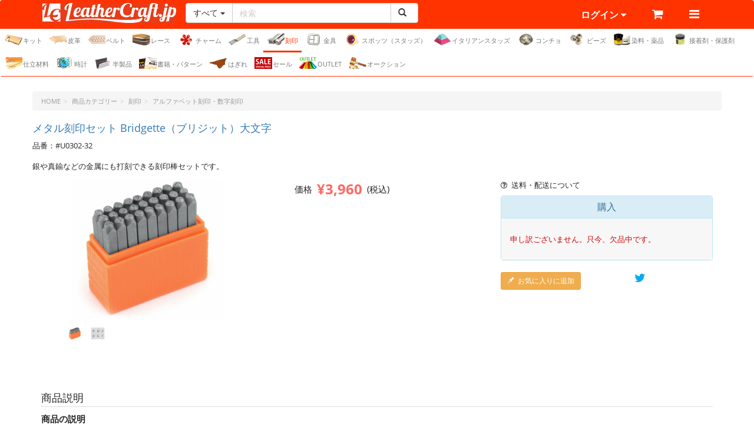

--- FILE ---
content_type: text/html;charset=utf-8
request_url: https://www.leathercraft.jp/item/43479/
body_size: 57582
content:















<!DOCTYPE html>
<html lang="ja">
<head>
<meta charset="utf-8">
<meta http-equiv="X-UA-Compatible" content="IE=edge">
<meta name="viewport" content="width=device-width, initial-scale=1">

<meta property="og:type" content="product">
<meta property="og:site_name" content="レザークラフト・ドット・ジェーピー">
<meta property="og:url" content="https://www.leathercraft.jp/item/43479/">
<meta property="og:image" content="https://media.leathercraft.jp/img/goods/43479/U0302-3-2_image01_900_600.jpg">
<meta property="og:title" content="メタル刻印セット Bridgette（ブリジット）大文字の販売">
<meta property="og:description" content="銀や真鍮などの金属にも打刻できる刻印棒セットです。" >

<meta name="description" content="メタル刻印セット Bridgette（ブリジット）大文字をオンラインでご購入いただけます。レザークラフト・ドット・ジェーピーでは専門店ならではの豊富な品数でレザークラフト材料がすべて揃います。送料一律480円、8,000円以上で送料無料。">
<meta name="keywords" content="レザークラフト,革,作り方,財布,キット,革材料,コンチョ,工具,刻印,染料">
<title>メタル刻印セット Bridgette（ブリジット）大文字 | レザークラフト・ドット・ジェーピー - レザークラフト材料・革の通販</title>
<link rel="shortcut icon" href="/favicon.ico?250520">
<link rel="manifest" href="/static/manifest.json?250520">
<link rel="apple-touch-icon" sizes="180x180" href="/static/images/header/icon.png?250520">

<link href="/static/css/bootstrap.min.css?250520" rel="stylesheet">
<link href="/static/css/font-awesome.min.css?250520" rel="stylesheet">
<link href="/static/css/animate.min.css?250520" rel="stylesheet">
<link href="/static/css/style.css?250520" rel="stylesheet">
<link href="/static/css/item.css?250520" rel="stylesheet">

<!--[if lt IE 9]>
<script src="https://oss.maxcdn.com/html5shiv/3.7.2/html5shiv.min.js"></script>
<script src="https://oss.maxcdn.com/respond/1.4.2/respond.min.js"></script>
<![endif]-->
</head>
<body id="page">
	

























<script> </script>



<header id="header">
	<nav class="navbar yamm navbar-default">
		<div class="container">
			<div class="navbar-header">
				<ul class="nav nav-tabs">
					<li>
						<div class="navbar-brand">
							<a href="https://www.leathercraft.jp"><div class="h_logo">レザークラフト・ドット・ジェーピー</div></a>
						</div>
					</li>
					<li>
						<form name="search" method="GET" action="/search" role="search">
							<div class="input-group search">
								<span class="input-group-btn">
									<button type="button" class="btn btn-default dropdown-toggle" data-toggle="dropdown" aria-haspopup="true" aria-expanded="false"><span class="cate_name">すべて</span> <span class="caret"></span></button>
									<ul class="dropdown-menu">
										<li><a href="javascript:void(0)" class="changeSearchCate" data-cat_a_id="">すべて</a></li>
										<li class="divider"></li>
										
											<li><a href="javascript:void(0)" class="changeSearchCate" data-cat_a_id="5">キット</a></li>
										
											<li><a href="javascript:void(0)" class="changeSearchCate" data-cat_a_id="12">皮革</a></li>
										
											<li><a href="javascript:void(0)" class="changeSearchCate" data-cat_a_id="4">ベルト</a></li>
										
											<li><a href="javascript:void(0)" class="changeSearchCate" data-cat_a_id="11">レース</a></li>
										
											<li><a href="javascript:void(0)" class="changeSearchCate" data-cat_a_id="26">チャーム</a></li>
										
											<li><a href="javascript:void(0)" class="changeSearchCate" data-cat_a_id="2">工具</a></li>
										
											<li><a href="javascript:void(0)" class="changeSearchCate" data-cat_a_id="14">刻印</a></li>
										
											<li><a href="javascript:void(0)" class="changeSearchCate" data-cat_a_id="1">金具</a></li>
										
											<li><a href="javascript:void(0)" class="changeSearchCate" data-cat_a_id="17">スポッツ（スタッズ）</a></li>
										
											<li><a href="javascript:void(0)" class="changeSearchCate" data-cat_a_id="33">イタリアンスタッズ</a></li>
										
											<li><a href="javascript:void(0)" class="changeSearchCate" data-cat_a_id="20">コンチョ</a></li>
										
											<li><a href="javascript:void(0)" class="changeSearchCate" data-cat_a_id="22">ビーズ</a></li>
										
											<li><a href="javascript:void(0)" class="changeSearchCate" data-cat_a_id="3">染料・薬品</a></li>
										
											<li><a href="javascript:void(0)" class="changeSearchCate" data-cat_a_id="15">接着剤・保護剤</a></li>
										
											<li><a href="javascript:void(0)" class="changeSearchCate" data-cat_a_id="13">仕立材料</a></li>
										
											<li><a href="javascript:void(0)" class="changeSearchCate" data-cat_a_id="9">時計</a></li>
										
											<li><a href="javascript:void(0)" class="changeSearchCate" data-cat_a_id="7">半製品</a></li>
										
											<li><a href="javascript:void(0)" class="changeSearchCate" data-cat_a_id="16">書籍・パターン</a></li>
										
											<li><a href="javascript:void(0)" class="changeSearchCate" data-cat_a_id="23">はぎれ</a></li>
										
											<li><a href="javascript:void(0)" class="changeSearchCate" data-cat_a_id="19">セール</a></li>
										
											<li><a href="javascript:void(0)" class="changeSearchCate" data-cat_a_id="29">OUTLET</a></li>
										
											<li><a href="javascript:void(0)" class="changeSearchCate" data-cat_a_id="32">オークション</a></li>
										
									</ul>
									<input type="hidden" name="search_cate_a_id" value="" disabled >
								</span>
								<input type="text" name="search_keyword" class="form-control" placeholder="検索" value="">
								<span class="input-group-btn" >
									<button type="submit" class="btn btn-default"><i class="glyphicon glyphicon-search"></i></button>
								</span>
							</div>
						</form>
					</li>
				</ul>
			</div>
			<div class="menu">
				<ul class="nav nav-tabs ws-nowrap">
					<li>
						<button type="button" id="header-item-toggle" class="btn navbar-toggle" data-toggle="collapse" data-target="#header-cate-menu">
							<img class="category-menu-pointer" src="/img/category_img/navi/category-menu-pointer-170719.png">
							<span class="sr-only">Toggle navigation</span>
							<span>商品&nbsp;<i id="cate-menu-oc-icon" class="fa fa-caret-down collapse-oc-icon" data-cls_closed="fa-caret-down" data-cls_opened="fa-caret-up" ></i></span>
						</button>
					</li>
					<li class="dropdown hover-menu account-menu">
						
							<a href="#" class="dropdown-toggle" data-toggle="dropdown">ログイン&nbsp;<i class="fa fa-caret-down"></i></a>
							<ul class="dropdown-menu">
								<li class="login"><button type="button" name="btn" class="btn btn-block btn-primary" onclick="location.href='https://www.leathercraft.jp/login';">ログイン</button></li>
								<li><a href="/newCustomerKiyaku">新規会員登録</a></li>
								<li><a href="/reminder">パスワードを忘れた方</a></li>
							</ul>
						
					</li>
					<li>
						<a href="https://www.leathercraft.jp/mp_cart"><i class="fa fa-shopping-cart" style="font-size:20px;"></i></a>
					</li>
					
						<li class="dropdown hover-menu global-menu clearfix">
							<a href="#" class="dropdown-toggle" data-toggle="dropdown"><i class="fa fa-navicon" style="font-size:20px;"></i></a>
							<div class="dropdown-menu pull-right">
								<div class="row">
	<div class="col-sm-6">
		<p><a href="/contents/howtopay.jsp">配送やお支払い方法</a></p>
		<p><a href="/contents/school.jsp">レザークラフトスクール</a></p>
		<p><a href="/contents/videos.jsp">動画コンテンツ</a></p>
		<p><a href="/contents/sukikakou.jsp">購入時の漉きサービス</a></p>
		<p><a href="/mail/sukiform">購入後の漉きのお申込み</a></p>
		<p><a href="/mail/custom_tool">特注工具</a></p>
		<p><a href="/contents/education.jsp">学校教材・イベント材料</a></p>
		<p><a href="/contents/oem.jsp">OEM受付</a></p>
	</div>
	<div class="col-sm-6">
		<p><i class="fa fa-user"></i><a href="/mail/postmail">お問合せフォーム</a></p>
		<p><i class="fa fa-question-circle"></i><a href="/contents/faq.jsp">FAQ</a></p>
		<p><i class="fa fa-phone"></i><a href="tel:0867428004">0867-42-8004</a></p>
		<p><i class="fa fa-envelope"></i><a href="mailto:info@leathercraft.jp">info@leathercraft.jp</a></p>
		<p><a href="/contents/customer.jsp">お客様の声</a></p>
		<p><a href="https://leathercrafttools.com/" target="_blank">English Site</a></p>
		<p class="text-right">
			<a href="https://www.instagram.com/leathercraft_jp/" class="instagram tool-tip" title="Instagram" target="_blank"><i class="fa fa-instagram" style="font-size:20px;color:#dd3064;"></i></a>
			&nbsp;
			<a href="https://www.facebook.com/we.love.leathercraft/" class="fb tool-tip" title="Facebook" target="_blank"><i class="fa fa-facebook-official" style="font-size:20px;color:#39579a;"></i></a>
			&nbsp;
			<a href="https://twitter.com/LeatherCraftJp" class="twitter tool-tip" title="Twitter" target="_blank"><i class="fa fa-twitter" style="font-size:20px;color:#00abf0;"></i></a>
                        &nbsp;
			<a href="/contents/info.jsp?cd=181123" class="line tool-tip" title="LINE"><img src="/img/category_img/line@/logo/line-logo-s.png" style="margin-top:-7px;height:16px"></a>
		</p>
	</div>
</div>
							</div>
						</li>
					
					<li class="notification">
						<button class="btn btn-default notification-btn" data-placement="bottom" data-toggle="popover" style="display:none;">
    						<i class="glyphicon glyphicon-bell notification-icon" ><div class="notification-count"></div></i>
    						<span class="caret"></span>
  						</button>
  						<div class="popover-title" style="display:none">
  							<p>最近の <span class="count"></span> 件 <a class="close">&times;</a></p>
  							<nav class="notification-nav ws-nowrap">
  								<button type="button" class="btn btn-info btn-sm view-all" style="display:none" onclick="location.href='https://www.leathercraft.jp/contents/notification.jsp';">全て見る</button>
  								<button type="button" class="btn btn-danger btn-sm del-notification-all" >全て削除</button>
  							</nav>
  						</div>
  						<div class="popover-content" style="display:none"></div>
					</li>
				</ul>
			</div>
		</div><!--/.container-->
		
		
		
		<div id='categoryMenuRoot' data-feed_json='{"mediaUrl":"https://media.leathercraft.jp/img","ct_a_id":["5","12","4","11","26","2","14","1","17","33","20","22","3","15","13","9","7","16","23","19","29","32"],"apiUrl":"/api/rpcJSON.jsp","componentElementAttr":{"data-oc_icon_target":"cate-menu-oc-icon","id":"header-cate-menu"},"defaultCtUrls":{"other_ct_a":"ct_top","ct_b":"ct_b/{ID}/","ct_c":"ct_c/{ID}/","ct_a":"ct_a/{ID}/"},"contextPath":"","other_ct_a":{},"resources":{"topLevelLinkText":"{CATEGORY_NAME} すべてを見る"},"ct_b":{"471":{"id":"471","name":"＜OUTLET＞チャーム各種","dir_path":"outlet-charm"},"351":{"id":"351","name":"ミニチュアキット","dir_path":"miniature-kit","sub_id":["1364","834","1325"]},"473":{"id":"473","name":"畳縁（たたみべり）","dir_path":"tatami-beri"},"110":{"id":"110","name":"フラワーペタル（Y）","dir_path":"flowerpetal"},"352":{"id":"352","name":"カボション＜オーバル＞スポッツ","dir_path":"cabachon-oval","sub_id":["844","845"]},"353":{"id":"353","name":"アニマルチャーム","dir_path":"animal-charm"},"111":{"id":"111","name":"スペシャル（Z）","dir_path":"special"},"354":{"id":"354","name":"工具セット","dir_path":"tool-kits"},"112":{"id":"112","name":"漢字刻印（Q）","dir_path":"japanese-characters"},"113":{"id":"113","name":"バリーキング刻印","dir_path":"barry-king"},"114":{"id":"114","name":"シェリダン・ステンレス刻印","dir_path":"sheridan"},"115":{"id":"115","name":"干支刻印","dir_path":"chinese-zodiac"},"116":{"id":"116","name":"星座刻印","dir_path":"asterism"},"117":{"id":"117","name":"絵刻印","dir_path":"pictorial-stamps"},"118":{"id":"118","name":"アルファベット刻印・数字刻印","dir_path":"alphabet"},"119":{"id":"119","name":"工具入れ","dir_path":"tool-case"},"13":{"id":"13","name":"携帯ホルダー、携帯ストラップ","dir_path":"cell-phone-strap","sub_id":["665","783","784","14","15","389","16","337","338","392","17","18","482"]},"15":{"id":"15","name":"キーホルダー、キーケース","dir_path":"keyfob","sub_id":["1379","30","712","756","757","291","1026","998","34","1006","817","32","1338","1250","1523","1492","1434","290","289","33","826","788","31","288","537","1010","344","540","552","963","807","809","35","808","810","36","38","657","37"]},"16":{"id":"16","name":"ブレスレット、リングキット","dir_path":"bracelet","sub_id":["678","49","39","40","751","47","43","667","41","42","44","45","1451","48","342","46","350","613","1370","1669"]},"17":{"id":"17","name":"ステーショナリー","dir_path":"stationery","sub_id":["1648","1271","1272","978","52","53","1421","553","1044","554","555","556","980","842","55","1385","56","57","721","722","1233","1147","58","59","60","63","64","533"]},"18":{"id":"18","name":"ポーチ、カバン","dir_path":"bag","sub_id":["1312","1079","956","65","66"]},"19":{"id":"19","name":"小物入れ","dir_path":"accessory-case","sub_id":["1107","734","735","1101","1194","1142","395","71","72","73","396","539","954","938","70","1211"]},"361":{"id":"361","name":"糸・ロウ","dir_path":"threads","sub_id":["858","1064","187","925","188","534","860"]},"240":{"id":"240","name":"オールドコインコンチョ（ニュージーランド）","dir_path":"newzealand"},"241":{"id":"241","name":"シカゴスクリュー","dir_path":"screw"},"121":{"id":"121","name":"ステッチ","dir_path":"stitch","sub_id":["186","293"]},"363":{"id":"363","name":"コンチョ","dir_path":"concho"},"122":{"id":"122","name":"カービング","dir_path":"carving","sub_id":["189","190","192"]},"364":{"id":"364","name":"ショットガンシェル","dir_path":"shotgun-shell"},"123":{"id":"123","name":"切る・削る・磨く","dir_path":"manufacture","sub_id":["193","194","195","196","197","198"]},"124":{"id":"124","name":"打ち具・ハンドプレス機","dir_path":"setter","sub_id":["199","200","1193","1096"]},"245":{"id":"245","name":"LCダブルショルダー","dir_path":"double-shoulder","sub_id":["1674","615","614","514"]},"366":{"id":"366","name":"アクリルスポッツ＜フィッシュアイ＞","dir_path":"acrylic-spots-fisheye","sub_id":["897","898"]},"125":{"id":"125","name":"穴あけ工具","dir_path":"punch","sub_id":["347","768","201","1719","1481","205","1525","1559","1128","1129","353","345","346","203","204","202","921","990"]},"367":{"id":"367","name":"アクリルスポッツ＜フラット＞","dir_path":"acrylic-spots-flat","sub_id":["899","900"]},"126":{"id":"126","name":"染色","dir_path":"dyeing-tools","sub_id":["1467","207","206","1494","208"]},"247":{"id":"247","name":"クリンチャースポッツ","dir_path":"clincher","sub_id":["527","528"]},"369":{"id":"369","name":"フローラルエンボスド ラウンドヘッドスポッツ","dir_path":"floral-round","sub_id":["397","398"]},"127":{"id":"127","name":"仕立て用工具","dir_path":"clutchframe"},"248":{"id":"248","name":"ワゴンホイールスポッツ","dir_path":"wagon-wheel","sub_id":["529","530"]},"7":{"id":"7","name":"ロングウォレット、財布、小銭入れ","dir_path":"wallet","sub_id":["992","5","368","369","370","371","732","733","297","367","9","10","1082","1491","1414","674","629","853","1477","1187","6","351","352","549","11","7","833","1038"]},"128":{"id":"128","name":"電気ペン","dir_path":"pyrography"},"249":{"id":"249","name":"デイジースポッツ","dir_path":"daisy","sub_id":["531","532"]},"129":{"id":"129","name":"ミシン・革漉機","dir_path":"sewing-machine-splitter","sub_id":["212","211","1468"]},"21":{"id":"21","name":"時計・革小物","dir_path":"small-goods","sub_id":["76","1279","1311","1269","739","1262","764","930","1506","1490","1478","957","1041","1391","1030","1074","1123","1543","1515","1499","1466","948","1049","394","1054","1003","393","541","81","84","85"]},"22":{"id":"22","name":"ペットグッズ","dir_path":"pet-goods","sub_id":["88"]},"23":{"id":"23","name":"バッグ・小物など","dir_path":"bag-accessory"},"25":{"id":"25","name":"小銭入・札入・束入","dir_path":"coin-case"},"26":{"id":"26","name":"スタンダードシリーズ／札入・束入","dir_path":"std-series"},"27":{"id":"27","name":"小物入れ","dir_path":"accessory"},"29":{"id":"29","name":"ヌメ革・サドルレザー","dir_path":"cowhide","sub_id":["90","1186","91","92","94","95","96","97","390","1717","100","933","1171"]},"370":{"id":"370","name":"インプリントラウンドヘッドスポッツ","dir_path":"imprint-round","sub_id":["305","1298","1299","1300"]},"371":{"id":"371","name":"ファンシーインプリントラウンドヘッドスポッツ","dir_path":"fancy-round","sub_id":["872","873"]},"492":{"id":"492","name":"＜OUTLET＞サドルネック・プルアップネック","dir_path":"outlet-leather-neck","sub_id":["1553","1554","1555","1556","1557","1558","1579","1580","1581","1582","1583","1584","1691"]},"130":{"id":"130","name":"染料","dir_path":"dyes","sub_id":["215","216","217","218","219","790"]},"372":{"id":"372","name":"定規・計測","dir_path":"ruler"},"251":{"id":"251","name":"ガラススポッツ","dir_path":"glass","sub_id":["550","551"]},"131":{"id":"131","name":"コバ・床面処理剤","dir_path":"edge-flesh","sub_id":["731","222","221"]},"252":{"id":"252","name":"シャーリング液","dir_path":"shrinker"},"373":{"id":"373","name":"ハロウィンチャーム","dir_path":"halloween-charm"},"132":{"id":"132","name":"顔料","dir_path":"paints","sub_id":["223","546","1514"]},"374":{"id":"374","name":"レイズドスタースポッツ","dir_path":"raised-star","sub_id":["940","941","942"]},"254":{"id":"254","name":"レザークラフト全般・雑誌","dir_path":"other"},"133":{"id":"133","name":"仕上げ剤","dir_path":"finishes","sub_id":["225","226"]},"375":{"id":"375","name":"バーストスポッツ","dir_path":"burst","sub_id":["943","945"]},"255":{"id":"255","name":"レザーカービング","dir_path":"carving"},"376":{"id":"376","name":"ナインベリースポッツ","dir_path":"9berry","sub_id":["946","947"]},"135":{"id":"135","name":"接着剤","dir_path":"glue"},"256":{"id":"256","name":"革小物","dir_path":"leather-items"},"377":{"id":"377","name":"ラウンドフラットUSスポッツ","dir_path":"round-flat-us","sub_id":["951","952"]},"136":{"id":"136","name":"皮革保護剤","dir_path":"conditioner"},"257":{"id":"257","name":"バッグ、カバン","dir_path":"bag"},"378":{"id":"378","name":"完成品","dir_path":"finished","sub_id":["953"]},"137":{"id":"137","name":"コンチョ","dir_path":"concho","sub_id":["233","234","237","1546","238","1046","239","704","988","242","545","1065"]},"259":{"id":"259","name":"（アメリカ）オールドマーキュリーコインコンチョ1916～1945年","dir_path":"mercury"},"138":{"id":"138","name":"スワロフスキー","dir_path":"swarovski","sub_id":["1166","1167","1168"]},"139":{"id":"139","name":"ホック類","dir_path":"buttons","sub_id":["246","445","336","1195","1420","451","448","449","1039","447","779","446"]},"30":{"id":"30","name":"顔料仕上げ","dir_path":"pigmented-leather-belt","sub_id":["103","104","105","106"]},"33":{"id":"33","name":"ブライドルレザー","dir_path":"bridle","sub_id":["372","1474"]},"35":{"id":"35","name":"ビンテージ加工","dir_path":"vintage","sub_id":["113"]},"36":{"id":"36","name":"爬虫類","dir_path":"reptile","sub_id":["114","461"]},"37":{"id":"37","name":"完成品ベルト","dir_path":"finished-belt","sub_id":["1668","1662","1518","116","604","603","601","602","605","606","610","607","608","609","611","374"]},"380":{"id":"380","name":"コインキャッチャー","dir_path":"coin-catcher"},"260":{"id":"260","name":"（アメリカ）アイゼンハワーコインコンチョ","dir_path":"eisenhower"},"140":{"id":"140","name":"カシメ類","dir_path":"rivets","sub_id":["247","453","1547","248","249","250","452","928","965","1286","1489"]},"261":{"id":"261","name":"（アメリカ）オールドケネディコインコンチョ","dir_path":"kennedy"},"141":{"id":"141","name":"ハトメリング","dir_path":"grommets"},"142":{"id":"142","name":"ナスカン","dir_path":"snap-hooks","sub_id":["252","253","254","846"]},"263":{"id":"263","name":"（アメリカ）スタンディングリバティコインコンチョ","dir_path":"standing-liberty"},"264":{"id":"264","name":"（アメリカ）米国各州のニッケルコインコンチョ","dir_path":"states","sub_id":["698","567","561","562","566","688","699","577","1545","689","686","568","569","563","700","578","580","579","564","573","574","576","575","701","572","565","702","570","687","690","571","703","582","581","583"]},"143":{"id":"143","name":"ペット用金具","dir_path":"pet-hardware"},"265":{"id":"265","name":"（アメリカ）オールドニッケルコインコンチョ","dir_path":"nickel","sub_id":["960","959","962"]},"386":{"id":"386","name":"F.A.L","dir_path":"fal"},"266":{"id":"266","name":"（アメリカ）ウォーキングリバティコインコンチョ","dir_path":"walking-liberty"},"387":{"id":"387","name":"＜OUTLET＞ベルト・ストラップ","dir_path":"outlet-belt","sub_id":["1675","1676","1677","1684","1678","1702","1679","1680","1681","1683","1682","1685","1686","1688","1687"]},"145":{"id":"145","name":"キーホルダー","dir_path":"key-ring","sub_id":["265","266","623","267"]},"267":{"id":"267","name":"（アメリカ）オールドモーガンコインコンチョ","dir_path":"morgan","sub_id":["814","907","821","813","852"]},"146":{"id":"146","name":"ビーズ・羽","dir_path":"beads-bone-feather","sub_id":["268","463"]},"147":{"id":"147","name":"バックル","dir_path":"buckles","sub_id":["1507","1508","1509","1510","1511","273","270","271","274","275","276","278","598"]},"268":{"id":"268","name":"（アメリカ）オールドシルバーピースコインコンチョ","dir_path":"peace","sub_id":["832","822"]},"389":{"id":"389","name":"アンブレラスポッツ","dir_path":"umbrella","sub_id":["1720","1012","1152","1703"]},"269":{"id":"269","name":"（アメリカ）ワシントンコインコンチョ","dir_path":"washington"},"148":{"id":"148","name":"アクセサリー金具","dir_path":"accessories","sub_id":["1530","279","281","282","283"]},"149":{"id":"149","name":"ステイショナリー","dir_path":"stationery"},"40":{"id":"40","name":"リストバンド","dir_path":"wristband","sub_id":["120","122","123","124","125","121","1718"]},"42":{"id":"42","name":"LCサドルレザー・スタンダード・グレージングレース","dir_path":"standard-glazed"},"43":{"id":"43","name":"LCサドルレザー・スタンダード・マットレース","dir_path":"standard"},"44":{"id":"44","name":"ハーマンオーク・ブライドルレース","dir_path":"bridle","sub_id":["1513","1512"]},"45":{"id":"45","name":"LC本ヌメサドルレース","dir_path":"himeji"},"47":{"id":"47","name":"ラティーゴレース","dir_path":"latigo"},"48":{"id":"48","name":"イタリアンレース","dir_path":"italian-leather"},"49":{"id":"49","name":"丸牛レース","dir_path":"round-leather"},"391":{"id":"391","name":"リーフチャーム","dir_path":"leaf-charm"},"150":{"id":"150","name":"手縫い、かがり、レース編み","dir_path":"hand-sewing"},"151":{"id":"151","name":"レザーフラワーアート","dir_path":"leather-flowers"},"393":{"id":"393","name":"レザくまチャーム","dir_path":"lc-bear-charm"},"394":{"id":"394","name":"ホーウィン・クロムエクセルレース","dir_path":"horween-chromexcel"},"273":{"id":"273","name":"ハーマンオーク・ツーリングレザーレース","dir_path":"hermann-tooling"},"153":{"id":"153","name":"パターン集","dir_path":"patterns"},"395":{"id":"395","name":"ホーウィン・クロムエクセル","dir_path":"horween-chromexcel"},"154":{"id":"154","name":"革工芸","dir_path":"leather-craft"},"275":{"id":"275","name":"フック・ツリバリ","dir_path":"hook"},"396":{"id":"396","name":"サルカン（ベルトループ）","dir_path":"strap-loops"},"155":{"id":"155","name":"カービング図案集","dir_path":"carving-patterns"},"276":{"id":"276","name":"送料無料まであと少し！","dir_path":"shipping"},"156":{"id":"156","name":"海外の参考書","dir_path":"imported-books"},"277":{"id":"277","name":"タイムセール!!!"},"399":{"id":"399","name":"チェイン1スポッツ","dir_path":"chain1","sub_id":["1075","1076"]},"279":{"id":"279","name":"スクラップレザー","dir_path":"scrap-leather"},"158":{"id":"158","name":"海外のパターン集","dir_path":"imported-patterns"},"159":{"id":"159","name":" スポッツ工具・スターターキット・カタログ","dir_path":"spotting-tools","sub_id":["1604"]},"50":{"id":"50","name":"ロイヤルレース","dir_path":"royal"},"51":{"id":"51","name":"タイトレース","dir_path":"tight"},"52":{"id":"52","name":"ダイアリーレース","dir_path":"diary-leather"},"54":{"id":"54","name":"エクセルレース","dir_path":"excel"},"55":{"id":"55","name":"ストーンズレース","dir_path":"stone"},"56":{"id":"56","name":"LCサーファスレザーレース","dir_path":"pigmented"},"57":{"id":"57","name":"LCカラーヌメ革レース","dir_path":"dyed"},"58":{"id":"58","name":"イタリアンクラックレース","dir_path":"italian-cracked"},"59":{"id":"59","name":"スエードレザーレース","dir_path":"suede"},"280":{"id":"280","name":"色牛革","dir_path":"color-cowhide","sub_id":["638"]},"160":{"id":"160","name":"ラウンドヘッドスポッツ","dir_path":"round-head","sub_id":["295","300","301","302","626","625","535","805","904","884","883","877","878","879","894","895","303","936","1639","1658"]},"281":{"id":"281","name":"スクラップレザーレース","dir_path":"scrap-lace","sub_id":["1170","1169"]},"161":{"id":"161","name":"ピラミッドスポッツ","dir_path":"pyramid","sub_id":["306","307","632","633","309","308","310","536","819","820","869","870","1011"]},"282":{"id":"282","name":"ハイドームアクリルスポッツ・ビンテージタイプ","dir_path":"hd-acrylic-spots-vintage","sub_id":["639","640","1326","1327"]},"162":{"id":"162","name":"ダイヤモンドスポッツ","dir_path":"diamond","sub_id":["312","311","315","313","314","402","669","670","868"]},"163":{"id":"163","name":"ロングスポッツ","dir_path":"oblong","sub_id":["316","317","671","672","893","318","892","891"]},"285":{"id":"285","name":"ベンズスクラップ","dir_path":"bend-scrap"},"164":{"id":"164","name":"エキスプレススポッツ","dir_path":"express","sub_id":["319","320","323","321","322","630","631"]},"165":{"id":"165","name":"スクエアスポッツ","dir_path":"square-head","sub_id":["324","325","679","680"]},"287":{"id":"287","name":"ハンドル・持ち手テープ","dir_path":"handle"},"166":{"id":"166","name":"フラットヘッドスポッツ","dir_path":"flat-head","sub_id":["326","327","681","682","874","880","881"]},"167":{"id":"167","name":"アクリルスポッツ","dir_path":"acrylic","sub_id":["330","331","1035","1071","1225","1228"]},"168":{"id":"168","name":"ジェムサイトストーンスポッツ","dir_path":"gemocite-stone","sub_id":["332","333","1242","1243"]},"169":{"id":"169","name":"スワロフスキークリスタルスポッツ","dir_path":"swarovski","sub_id":["418","1202","1223","1224"]},"60":{"id":"60","name":"カーフレース","dir_path":"calf"},"61":{"id":"61","name":"ソフトレース","dir_path":"soft-leather"},"62":{"id":"62","name":"ディアスキンレース","dir_path":"deerskin"},"64":{"id":"64","name":"LCアメリカンオイルレザー","dir_path":"oiled"},"67":{"id":"67","name":"手ひも・レザーハンドル","dir_path":"leather-handle","sub_id":["1428","1429","1430"]},"69":{"id":"69","name":"裁ち革（カットレザー）","dir_path":"leather-sheet","sub_id":["298","1480","422","919","433","1185","1533","1642","429","430","426","424","1627","841","922","1097","1527","1505","1487","1544","1033","1711","1713","1714","673","1249","434","1503","1100","299","421","616","617","435","761","763","432","427","428","431","934","711","655","1019","1432","641","438","440","443","439","441","442","455","1486"]},"290":{"id":"290","name":"天然石","dir_path":"stone"},"291":{"id":"291","name":"ガラス","dir_path":"glass"},"170":{"id":"170","name":"コニカルスポッツ","dir_path":"conical","sub_id":["419","462","694","695","866","867"]},"292":{"id":"292","name":"エスニック","dir_path":"ethnic"},"171":{"id":"171","name":"ブレットスポッツ","dir_path":"conical-bullet","sub_id":["464","465","696","697","876"]},"172":{"id":"172","name":"ハイコニカルスポッツ","dir_path":"high-conical","sub_id":["466","467","716"]},"294":{"id":"294","name":"アメリカンインディアン","dir_path":"american-indians"},"173":{"id":"173","name":"ハイコニカルフラットスポッツ","dir_path":"high-flat","sub_id":["469","470","715"]},"295":{"id":"295","name":"ビーズ用糸","dir_path":"beads-tools"},"174":{"id":"174","name":"ロウコニカルフラットスポッツ","dir_path":"low-flat","sub_id":["471","472","718","719"]},"296":{"id":"296","name":"ハーマンオーク＜ハーネス＞レザーレース","dir_path":"hermann-harness"},"175":{"id":"175","name":"スタースポッツ","dir_path":"star","sub_id":["473","728"]},"297":{"id":"297","name":"オプションパーツ","dir_path":"option-parts","sub_id":["54","736"]},"176":{"id":"176","name":"スカルスポッツ","dir_path":"skull","sub_id":["474","725"]},"177":{"id":"177","name":"スパイクスポッツ（ニッケル）","dir_path":"spike"},"299":{"id":"299","name":"30 cm巾カット販売","dir_path":"leather30","sub_id":["1213","1214","1218","1216","1215","1212","1534","1222","1280","1220","1256","1221","1219","1712","1715","1716","1501","1502","1692","1433","1217","1404","1405","1412","1500","1689"]},"178":{"id":"178","name":"ダイヤモンドピラミッドスポッツ","dir_path":"puffed-diamond","sub_id":["477","478","723","724","903","1067"]},"179":{"id":"179","name":"トライアングルスポッツ","dir_path":"triangle","sub_id":["328","329"]},"70":{"id":"70","name":"ヌメ革","dir_path":"tanned-leather","sub_id":["143","131","132","1532","1526","1626","558","128","1504","1277","1445","838","459","654","460","1099","137","130","1649","1647","932","129","707","138","760","560","139","140","1188","1650"]},"71":{"id":"71","name":"コードバン・馬革","dir_path":"cordvan-horse","sub_id":["1287","1288","1290","1291"]},"72":{"id":"72","name":"クロム革、他","dir_path":"color-leather","sub_id":["1032","1708","1709","1710","1403","1248","146","144","1643","1018","642","145","147","148","149","154","156"]},"73":{"id":"73","name":"ビンテージ加工","dir_path":"vintage"},"74":{"id":"74","name":"山羊革・羊革","dir_path":"goat-sheep","sub_id":["160","161","162","1261"]},"76":{"id":"76","name":"爬虫類","dir_path":"reptile","sub_id":["1004","967","486","167","170","169","492"]},"77":{"id":"77","name":"鹿革","dir_path":"deerskin","sub_id":["499"]},"78":{"id":"78","name":"魚類（エイ、サメ、他）","dir_path":"stingray-shark","sub_id":["173","174","1673"]},"79":{"id":"79","name":"起毛素材","dir_path":"suede","sub_id":["175","176","177"]},"180":{"id":"180","name":"レクタングルスポッツ","dir_path":"rectangle-spots","sub_id":["480","481"]},"181":{"id":"181","name":"ドームスポッツ","dir_path":"dome","sub_id":["494","495"]},"182":{"id":"182","name":"ビベルスポッツ","dir_path":"becel","sub_id":["496","497","875"]},"183":{"id":"183","name":"Sビベルスポッツ","dir_path":"s-bevel","sub_id":["503","504"]},"184":{"id":"184","name":"チェイン２スポッツ","dir_path":"chain2","sub_id":["507","508"]},"185":{"id":"185","name":"カットアウトスクエアスポッツ","dir_path":"cut-out-square","sub_id":["509","510","515","516","517"]},"186":{"id":"186","name":"カットアウトラウンドスポッツ","dir_path":"cut-out-round","sub_id":["511","512","518","519"]},"187":{"id":"187","name":"エンボスドリーフスポッツ楕円","dir_path":"embossed-leaf-spots-ellipse","sub_id":["520","521"]},"188":{"id":"188","name":"エンボスドリーフスポッツ四角","dir_path":"embossed-leaf-spots-square","sub_id":["523","524"]},"189":{"id":"189","name":"ロープスポッツ","dir_path":"rope","sub_id":["416","417"]},"80":{"id":"80","name":"豚革","dir_path":"pig","sub_id":["178","180","506"]},"81":{"id":"81","name":"型押し","dir_path":"emboss","sub_id":["181","182","183","184"]},"82":{"id":"82","name":"裏用革・床革","dir_path":"lining-spilit"},"505":{"id":"505","name":"＜OUTLET＞書籍","dir_path":"outlet-book"},"83":{"id":"83","name":"裏地・帆布","dir_path":"lining-fabric-canvas"},"84":{"id":"84","name":"芯材","dir_path":"stiffener"},"85":{"id":"85","name":"両面テープ、ひも類","dir_path":"tape-cords"},"86":{"id":"86","name":"ファスナー","dir_path":"zipper","sub_id":["1056","1057","1058","1059","1060","1061","986","987","970","1158","971","1153","1196","968","969"]},"88":{"id":"88","name":"バックグラウンド（Ａ）","dir_path":"background"},"89":{"id":"89","name":"ベベラ（Ｂ）","dir_path":"beveler"},"190":{"id":"190","name":"エンボスドスタースポッツ","dir_path":"embossed-star","sub_id":["414","415"]},"191":{"id":"191","name":"リベットステイプル","dir_path":"rivet","sub_id":["886","887","888","889","1665"]},"192":{"id":"192","name":"オールドコインスポッツ","dir_path":"oldcoin"},"193":{"id":"193","name":"ラウンドオールドコインスポッツ","dir_path":"round-oldcoin"},"194":{"id":"194","name":"リングスポッツ","dir_path":"ring","sub_id":["400","401","1205","1210"]},"195":{"id":"195","name":"アクリルフェイステッドジュエル","dir_path":"acrylic-faceted-jewels"},"196":{"id":"196","name":"インレイレザー","dir_path":"inlay-leather","sub_id":["1531","406","407","522"]},"197":{"id":"197","name":"各種レザーサンプル","dir_path":"leather-samples"},"198":{"id":"198","name":"シェリダン・ＳＫ刻印","dir_path":"sheridan-sk"},"630":{"id":"630","name":"＜無料ダウンロード＞デザインパターン","dir_path":"free_pattern","sub_id":["1459","1460"]},"511":{"id":"511","name":"激安！30 cm巾カット販売","dir_path":"leather30-sale"},"90":{"id":"90","name":"カモフラージュ（Ｃ）","dir_path":"camouflage"},"91":{"id":"91","name":"ボーダースタンプ（D）","dir_path":"border"},"92":{"id":"92","name":"エキストラスタンプ（E）","dir_path":"extra"},"93":{"id":"93","name":" フィギャー（F）","dir_path":"figure"},"517":{"id":"517","name":"＜OUTLET＞30 cm巾カット販売・牛革"},"94":{"id":"94","name":"ジオメトリック（G）","dir_path":"geometric"},"518":{"id":"518","name":"＜OUTLET＞30 cm巾カット販売・ドラリーノ"},"95":{"id":"95","name":" ストップ（H）","dir_path":"stop"},"96":{"id":"96","name":"フラワーセンター（J）","dir_path":"flower-center"},"97":{"id":"97","name":" ニュースタンプ（K）","dir_path":"extra-k"},"98":{"id":"98","name":"リーフ（L）","dir_path":"leaf"},"99":{"id":"99","name":"マッティング（M）","dir_path":"matting"},"400":{"id":"400","name":"チャーム","dir_path":"charm"},"523":{"id":"523","name":"シニュー","dir_path":"sinew","sub_id":["1296","1297","1301"]},"402":{"id":"402","name":"パールストーンスポッツ","dir_path":"pearlstone","sub_id":["1070"]},"403":{"id":"403","name":"焼き印革セール","dir_path":"brand-leather","sub_id":["1241"]},"404":{"id":"404","name":"マルチビードスポッツ","dir_path":"multibead","sub_id":["1077","1078"]},"527":{"id":"527","name":"ピラミッド・トロンカ・スタッズ","dir_path":"pyramid-tronca-studs"},"406":{"id":"406","name":"LCビュフル・オイルソフトヌメ","dir_path":"bufull-oiled-soft"},"648":{"id":"648","name":"お正月セール","sub_id":["1257","1258","1259","1260","1488","1732"]},"649":{"id":"649","name":"ラウンドレザー","dir_path":"round-charms"},"529":{"id":"529","name":"コノ・スタッズ","dir_path":"cono-studs"},"408":{"id":"408","name":"＜OUTLET＞皮革","dir_path":"outlet-leather"},"530":{"id":"530","name":"スフェラ・スタッズ","dir_path":"sfera-studs"},"651":{"id":"651","name":"＜OUTLET＞サドルベリー・プルアップベリー","sub_id":["1631","1632","1633","1634","1635","1636","1637","1652","1653","1654","1663","1664","1672"]},"531":{"id":"531","name":"ネイル","dir_path":"nails"},"410":{"id":"410","name":"バッキング","dir_path":"belt-backing"},"532":{"id":"532","name":"＜OUTLET＞30 cm巾カット販売・LCサドルレザー・スタンダード・マット"},"654":{"id":"654","name":"＜OUTLET＞30 cm巾カット販売・ルガトショルダー","sub_id":["1520","1521"]},"412":{"id":"412","name":"パラシュートスポッツ","dir_path":"parachute","sub_id":["1112","1113"]},"413":{"id":"413","name":"＜OUTLET＞工具類","dir_path":"outlet-tools"},"414":{"id":"414","name":"＜OUTLET＞金具類","dir_path":"outlet-hardware"},"656":{"id":"656","name":"ジョンジャンステンレス刻印","dir_path":"zhong-jiang-stamps"},"415":{"id":"415","name":"＜OUTLET＞皮革キット","dir_path":"outlet-kits"},"536":{"id":"536","name":"クラフトレース","dir_path":"craft-leather"},"657":{"id":"657","name":"＜天然石＞ジェムストーンスポッツ","dir_path":"GemStone","sub_id":["1528","1529"]},"658":{"id":"658","name":"裁ち革カスタムサイズ","dir_path":"custom-size-sheet"},"416":{"id":"416","name":"＜OUTLET＞完成品ベルト","dir_path":"outlet-finished-belt","sub_id":["1176","1177","1178","1179","1184"]},"659":{"id":"659","name":"インレイレザー","dir_path":"inlay-leather","sub_id":["1539","1540","1541","1542"]},"660":{"id":"660","name":"インレイレザー","dir_path":"inlay-leather","sub_id":["1535","1536","1537","1538"]},"661":{"id":"661","name":"岡製作所","dir_path":"Oka-Factory","sub_id":["1549","1551","1693","1550","1585","1610","1605","1614","1630","1607","1608","1638","1690","1704"]},"663":{"id":"663","name":"ステラ・トロンカ・スタッズ","dir_path":"stella-studs"},"301":{"id":"301","name":"激安！裁ち革","dir_path":"leather-sheet-sale","sub_id":["766","767"]},"664":{"id":"664","name":"専用打ち棒","dir_path":"stick"},"665":{"id":"665","name":"カストーネ・クリスタル・スタッズ","dir_path":"castone"},"544":{"id":"544","name":"LCギフトカード","dir_path":"gift-card"},"666":{"id":"666","name":"空間清浄器","dir_path":"JAIR"},"545":{"id":"545","name":"ロロレース","dir_path":"lolo"},"668":{"id":"668","name":"刻印・岡製作所","dir_path":"Oka-Factory","sub_id":["1586","1587","1588","1589","1590","1591","1592","1593","1641","1594","1595","1596","1597","1598","1599","1600","1601","1602","1603"]},"426":{"id":"426","name":"セット刻印","dir_path":"stamp-set"},"306":{"id":"306","name":"大判端材・ナイルクロコ","dir_path":"scrap-nile-croco-large","sub_id":["1659","1375","1721","1729"]},"669":{"id":"669","name":"ホーウィン・クロムエクセル","dir_path":"Horween-Chromexcel"},"309":{"id":"309","name":"ヘックススポッツ","dir_path":"hex","sub_id":["749","750","949"]},"671":{"id":"671","name":"ベンズストラップ","dir_path":"benz-strap","sub_id":["1611","1661","1667","1609","1613","1612"]},"672":{"id":"672","name":"ベルトジョイントレザー","dir_path":"joint"},"430":{"id":"430","name":"リフレクタースポッツ","dir_path":"reflector","sub_id":["1161","1160"]},"431":{"id":"431","name":"＜OUTLET＞レース・手ひも","dir_path":"outlet-lace","sub_id":["1694","1695","1696","1697","1698","1699","1700","1701"]},"673":{"id":"673","name":"エコソフトレース","dir_path":"Eco-Soft"},"674":{"id":"674","name":"クアドラータ・ボンバータ・スタッズ","dir_path":"Quadrata_Bombata"},"675":{"id":"675","name":"ピッグスエードレース","dir_path":"pig_suede"},"313":{"id":"313","name":"干支グッズ","dir_path":"zodiac-goods","sub_id":["781","782"]},"434":{"id":"434","name":"カウボーイスポッツ","dir_path":"cowboy"},"435":{"id":"435","name":"栃木レザー・クラシックヌメレース","dir_path":"tochigi-classic"},"677":{"id":"677","name":"＜OUTLET＞30 cm巾カット販売・ストーンズ（牛クローム）"},"678":{"id":"678","name":"恐竜チャーム","dir_path":"Dinosaur"},"436":{"id":"436","name":"デニム","dir_path":"denim"},"315":{"id":"315","name":"レザーチャーム","dir_path":"variety-charms"},"316":{"id":"316","name":"グランチャーム","dir_path":"grand"},"679":{"id":"679","name":"マーブルジュエルスポッツ","dir_path":"Marble_Finish_Jewels","sub_id":["1655","1666"]},"317":{"id":"317","name":"ナンバーズチャーム","dir_path":"number"},"318":{"id":"318","name":"アルファベットチャーム","dir_path":"alphabet"},"319":{"id":"319","name":"ハワイアンチャーム","dir_path":"hawaiian"},"680":{"id":"680","name":"＜OUTLET＞LCフィーノ（牛クローム）"},"681":{"id":"681","name":"＜OUTLET＞染料・薬品・接着剤"},"682":{"id":"682","name":"＜OUTLET＞ハーマンオーク・ツーリングレザー◆ベルト◆カット革"},"440":{"id":"440","name":"インテリア","dir_path":"interior"},"683":{"id":"683","name":"フルーツチャーム","dir_path":"Fruit"},"320":{"id":"320","name":"ＢＡＢＹチャーム","dir_path":"baby"},"200":{"id":"200","name":"ウォッチヘッド（腕時計用時計）","dir_path":"watch-head"},"684":{"id":"684","name":"ショルダーストラップ","dir_path":"shoulder-strap","sub_id":["1670","1671"]},"321":{"id":"321","name":"インディアンスピリッツチャーム","dir_path":"native-american"},"201":{"id":"201","name":"時計用ボード","dir_path":"clock-bord"},"685":{"id":"685","name":"スペースチャーム","dir_path":"Space_Charm"},"322":{"id":"322","name":"メルヘンチャーム","dir_path":"fairy-tale"},"443":{"id":"443","name":"LCモストロレース","dir_path":"mostro"},"686":{"id":"686","name":"和風チャーム","dir_path":"Japanese_Style"},"202":{"id":"202","name":"時計・文字符","dir_path":"clock-hand"},"323":{"id":"323","name":"ゴシックチャーム","dir_path":"gothic"},"445":{"id":"445","name":"＜OUTLET＞30 cm巾カット販売・LC本ヌメサドル","dir_path":"outlet-leather30"},"203":{"id":"203","name":"ヌメ革・サドルレザー","dir_path":"vege-tanned-side","sub_id":["691","380","383","379","382","1660","381"]},"324":{"id":"324","name":"ロックチャーム","dir_path":"rock"},"687":{"id":"687","name":"八角レザー","dir_path":"octagon"},"325":{"id":"325","name":"アンティークフラワーチャーム","dir_path":"antique-flower"},"204":{"id":"204","name":"＜天然石＞ジェヌインストーンスポッツ","dir_path":"genuine-stone","sub_id":["334","335","836","837"]},"688":{"id":"688","name":"LC本ヌメサドル","dir_path":"NS-saddle"},"447":{"id":"447","name":"＜オークション＞12月24日18時～1月1日21時まで"},"205":{"id":"205","name":"在庫処分市","dir_path":"zaiko-sale"},"326":{"id":"326","name":"ミニチャーム","dir_path":"mini"},"568":{"id":"568","name":"＜OUTLET＞半製品"},"689":{"id":"689","name":"藍染め革","dir_path":"Indigo-leather","sub_id":["1705","1706","1707"]},"206":{"id":"206","name":"皮革半端物","dir_path":"scrap-leather"},"327":{"id":"327","name":"レザーブックマーク","dir_path":"book-mark"},"328":{"id":"328","name":"シルエットレザーキット","dir_path":"silhouette"},"208":{"id":"208","name":"古銭コンチョ","dir_path":"japanese","sub_id":["585","586","587","588","589","590","591","592","593","913","594","595","596","597"]},"329":{"id":"329","name":"革のボタン","dir_path":"button"},"690":{"id":"690","name":"完成品ベルト【ジョイントレザー仕様】","dir_path":"FP_BELT_JOINT","sub_id":["1722","1723","1724","1725","1726","1727"]},"691":{"id":"691","name":"ビンテージビークルチャーム","dir_path":"vintage_vehicle"},"450":{"id":"450","name":"＜オークション＞1月14日18時～1月22日21時まで"},"451":{"id":"451","name":"＜オークション＞1月21日18時～1月29日21時まで"},"330":{"id":"330","name":"マリンチャーム","dir_path":"marine"},"331":{"id":"331","name":"革タグ・ラベル","dir_path":"leather-tag","sub_id":["1615","1616","1617","1618","1619","1620","1621","1622","1623","1624","1625"]},"211":{"id":"211","name":"携帯ストラップ","dir_path":"cell_phone_strap"},"212":{"id":"212","name":"ドロップハンドル","dir_path":"wallet-chain-swivel-connector"},"213":{"id":"213","name":"コバホック","dir_path":"purse-closure-snap"},"214":{"id":"214","name":"ヒネリ","dir_path":"bag-clasps"},"457":{"id":"457","name":"＜オークション＞12月31日18時～1月8日21時まで"},"215":{"id":"215","name":"マグネット","dir_path":"magnetic-snaps"},"458":{"id":"458","name":"＜オークション＞1月7日18時～1月15日21時まで"},"216":{"id":"216","name":"Dカン・タルカン・丸カン他","dir_path":"round-rings","sub_id":["744","618","738","619","982","746","620","621","745","622","824","1516"]},"337":{"id":"337","name":"EMS刻印","dir_path":"ems-stamps"},"217":{"id":"217","name":"手カン・ギボシ","dir_path":"bag-hardware"},"338":{"id":"338","name":"レザーワッシャー","dir_path":"leather_washer"},"218":{"id":"218","name":"口金","dir_path":"coin-purse-mouth-clasps"},"219":{"id":"219","name":"硬化剤・皮革柔軟剤","dir_path":"agents"},"220":{"id":"220","name":"マスキング剤","dir_path":"masking"},"221":{"id":"221","name":"色止め剤","dir_path":"binder"},"342":{"id":"342","name":"はぎれ","dir_path":"scrap"},"100":{"id":"100","name":"サンバースト（N）","dir_path":"sunburst"},"222":{"id":"222","name":"メジュウム・筆洗液・他","dir_path":"medium-cleaner"},"101":{"id":"101","name":" オリジナル（O）","dir_path":"original"},"102":{"id":"102","name":"ペアーシェーダー（P）","dir_path":"pear-shader"},"223":{"id":"223","name":"カンガルーレース（床面処理無し）","dir_path":"kangaroo-lace"},"345":{"id":"345","name":"60 cm巾カット販売","dir_path":"leather60"},"104":{"id":"104","name":"シーダー（S）","dir_path":"seeder"},"348":{"id":"348","name":"爬虫類切り売り","dir_path":"reptiles-cut","sub_id":["444","456","457","513"]},"106":{"id":"106","name":"ミュールフット（U）","dir_path":"mulefoot"},"107":{"id":"107","name":"ベンナー（V）","dir_path":"veiner"},"108":{"id":"108","name":"フラワー（W）","dir_path":"flower"},"109":{"id":"109","name":"バスケットウェーブ（X）","dir_path":"basketweave"}},"ct_c":{"1462":{"id":"1462","name":"＜ウキウキセール＞刻印"},"1220":{"id":"1220","name":"ハーマンオーク・ツーリングレザー","dir_path":"ho-tooling"},"1461":{"id":"1461","name":"＜ウキウキセール＞工具"},"1460":{"id":"1460","name":"LCオリジナルカービングパターン","dir_path":"free-dl-carving"},"1459":{"id":"1459","name":"LCオリジナルスポッツデザインパターン","dir_path":"free-dl-spots"},"1217":{"id":"1217","name":"LC栃木ワイルドサドルレザー","dir_path":"glazed-tochigi"},"1216":{"id":"1216","name":"ＬＣヌメ・スーパーエコノミー","dir_path":"super-economy"},"1215":{"id":"1215","name":"LCカラーヌメ革","dir_path":"dyed"},"1699":{"id":"1699","name":"＜OUTLET＞LCアメリカンオイルレース","dir_path":"AO"},"1214":{"id":"1214","name":"LCサドルレザー・スタンダード・グレージング","dir_path":"glazed-standard"},"1698":{"id":"1698","name":"＜OUTLET＞栃木レザー・クラシックヌメレース","dir_path":"TCN"},"1213":{"id":"1213","name":"LCサドルレザー・スタンダード・マット","dir_path":"tooling-standard"},"1697":{"id":"1697","name":"＜OUTLET＞LCカラーヌメ革レース","dir_path":"CL"},"1696":{"id":"1696","name":"＜OUTLET＞LC本ヌメサドルレース","dir_path":"NS"},"1212":{"id":"1212","name":"栃木レザー・クラシックヌメ","dir_path":"tochigi-aniline"},"1695":{"id":"1695","name":"＜OUTLET＞LCサドルレザー・スタンダード・グレージングレース","dir_path":"SSG"},"1211":{"id":"1211","name":"テトラ貯金箱キット","dir_path":"tetra-coin-bank"},"1694":{"id":"1694","name":"＜OUTLET＞LCサドルレザー・スタンダード・マットレース","dir_path":"SSM"},"1210":{"id":"1210","name":"レリックブラス","dir_path":"relic-brass"},"1219":{"id":"1219","name":"ホーウィン・クロムエクセル","dir_path":"horween-chromexcel"},"1218":{"id":"1218","name":"LC本ヌメサドル","dir_path":"tooling-himeji"},"1231":{"id":"1231","name":"＜染料＞"},"1230":{"id":"1230","name":"＜刻印＞"},"1228":{"id":"1228","name":"レリック（ブラス枠）","dir_path":"relic-brass"},"1468":{"id":"1468","name":"スカイミニNP-S7","dir_path":"skymini"},"1467":{"id":"1467","name":"コバ・トコ塗り工具","dir_path":"edge-paint-tools"},"1225":{"id":"1225","name":"レリック（ニッケル枠）","dir_path":"relic-nickel"},"1224":{"id":"1224","name":"レリック（ブラス枠）","dir_path":"relic-brass"},"1466":{"id":"1466","name":"ヘアゴムキット＜オルテガ柄＞","dir_path":"Hair_Elastic_Kit"},"5":{"id":"5","name":"ＬＣロングウォレットキット","dir_path":"long-wallet"},"1223":{"id":"1223","name":"レリック（ニッケル枠）","dir_path":"relic-nickel"},"1465":{"id":"1465","name":"＜ウキウキセール＞金具"},"1464":{"id":"1464","name":"＜ウキウキセール＞裁ち革"},"1222":{"id":"1222","name":"LCアメリカンオイルレザー","dir_path":"lc-oiled"},"6":{"id":"6","name":"キーフォブキット・アローヘッド","dir_path":"leatherkeyfobkit-arrowhead"},"1463":{"id":"1463","name":"＜ウキウキセール＞染料"},"1221":{"id":"1221","name":"ハーマンオーク・ブライドルレザー","dir_path":"ho-bridle"},"7":{"id":"7","name":"エクセルキーフォブキット","dir_path":"excel-keyfob"},"9":{"id":"9","name":"コインケースキット","dir_path":"coincase"},"805":{"id":"805","name":"スチール（ニッケルメッキ）","dir_path":"steel-nickel"},"1229":{"id":"1229","name":"＜工具＞"},"807":{"id":"807","name":"レザーチェーンキーホルダー＜ロングA1＞キット","dir_path":"leather-chain-key-holder-kit-a1"},"808":{"id":"808","name":"レザーチェーン・ピース、ヘッドピース\u003cロングA1\u003e","dir_path":"leather-chain-long-a1"},"809":{"id":"809","name":"レザーチェーンキーホルダー＜ラウンドB1＞キット","dir_path":"leather-chain-key-holder-kit"},"1242":{"id":"1242","name":"ブラック","dir_path":"black"},"1241":{"id":"1241","name":"＜カット革＞","dir_path":"cut-leather"},"1482":{"id":"1482","name":"＜福は内セール＞金具"},"1481":{"id":"1481","name":"【SINCE】菱目打ち","dir_path":"since-punch"},"1480":{"id":"1480","name":"LCサドルレザー・スタンダード・グレージング","dir_path":"SS-G"},"1478":{"id":"1478","name":"スモールコースター＜オルテガ柄＞","dir_path":"leather-coaster-ortega"},"1477":{"id":"1477","name":"畳縁コインケースキット","dir_path":"tatami-coin"},"1233":{"id":"1233","name":"岡山デニム＆レザー・ペンケースキット","dir_path":"okayama-denim-pencase"},"1232":{"id":"1232","name":"＜ 裁ち革 ＞"},"1474":{"id":"1474","name":"ハーマンオーク・イングリッシュ・ブライドルレザーベルト","dir_path":"bridle-ho"},"810":{"id":"810","name":"レザーチェーン・ピース、ヘッドピース\u003cラウンドB1\u003e","dir_path":"leather-chain-round-b1"},"813":{"id":"813","name":"オールドモーガンコインコンチョ1921年　ランクXF/AU ","dir_path":"xfau-1921"},"814":{"id":"814","name":"オールドモーガンコインコンチョ1880～1889年　ランクBU","dir_path":"bu-1880"},"817":{"id":"817","name":"モーテルキーホルダーキット","dir_path":"motel-key-chain-kit"},"819":{"id":"819","name":"PSスチール（ニッケルメッキ）","dir_path":"steel-nickel"},"1253":{"id":"1253","name":"＜福は内セール＞染料"},"1011":{"id":"1011","name":"アルミニウム","dir_path":"aluminum"},"1252":{"id":"1252","name":"＜福は内セール＞刻印"},"1494":{"id":"1494","name":"混色・保存容器","dir_path":"container"},"1010":{"id":"1010","name":"バッグキーホルダーキット","dir_path":"bag-keychain-kit"},"1251":{"id":"1251","name":"\u003c福は内セール\u003e工具"},"1250":{"id":"1250","name":"和柄インレイキーホルダーキット","dir_path":"japanese-pattern-inlay"},"1492":{"id":"1492","name":"キーホルダーキット＜ゴシック柄＞","dir_path":"Gothic-Keychain"},"1491":{"id":"1491","name":"コンパクトウォレットキット","dir_path":"Compact-Wallet"},"1490":{"id":"1490","name":"スモールコースター＜ゴシック柄＞","dir_path":"leather-coaster-Gothic"},"1249":{"id":"1249","name":"ドラリーノ（牛クロム革）","dir_path":"dollarino"},"1248":{"id":"1248","name":"ドラリーノ","dir_path":"dollarino"},"1006":{"id":"1006","name":"ドロップキーホルダーキット","dir_path":"teardrop-shape-key-fob"},"1489":{"id":"1489","name":"ブラスリベット","dir_path":"brass-rivet"},"1004":{"id":"1004","name":"ダイヤモンド・パイソン","dir_path":"python"},"1488":{"id":"1488","name":"＜お正月セール＞金具"},"1487":{"id":"1487","name":"イビザ","dir_path":"ibiza"},"1003":{"id":"1003","name":"レザーリボン","dir_path":"leather-hair-bow"},"820":{"id":"820","name":"PSスチール（ブラスメッキ）","dir_path":"steel-brass"},"1486":{"id":"1486","name":"印伝革","dir_path":"inndenn"},"821":{"id":"821","name":"オールドモーガンコインコンチョ1921年　ランクBU","dir_path":"bu-1921"},"1243":{"id":"1243","name":"ニッケル枠ラウンドハイドーム","dir_path":"nickel-high-dome"},"822":{"id":"822","name":"オールドシルバーピースコインコンチョ1922年～　ランクVG","dir_path":"peace-vg1922"},"824":{"id":"824","name":"回転金具","dir_path":"swivel-double"},"826":{"id":"826","name":"シューホーンキーホルダーキット","dir_path":"shoehorn-keychain-kit"},"829":{"id":"829","name":"特価ベルト　サマーセール2013"},"1264":{"id":"1264","name":"＜福は内セール＞刻印"},"1263":{"id":"1263","name":"＜福は内セール＞工具"},"1262":{"id":"1262","name":"ハッピースマイルコースター","dir_path":"coaster-smile"},"1261":{"id":"1261","name":"EXインドゴート","dir_path":"india-goat"},"1260":{"id":"1260","name":"＜お正月セール＞裁ち革"},"1019":{"id":"1019","name":"LCリオ","dir_path":"rio"},"1018":{"id":"1018","name":"LCリオ","dir_path":"lc-rio"},"1259":{"id":"1259","name":"＜お正月セール＞染料"},"1258":{"id":"1258","name":"＜お正月セール＞刻印"},"1257":{"id":"1257","name":"＜お正月セール＞工具"},"1499":{"id":"1499","name":"ヘアゴムキット＜ゴシック柄＞","dir_path":"Hair_Elastic_GF01"},"1256":{"id":"1256","name":"ハーマンオーク＜ハーネス＞レザー","dir_path":"ho-h"},"832":{"id":"832","name":"オールドシルバーピースコインコンチョ1922～1927年","dir_path":"peace-1922c"},"1012":{"id":"1012","name":"アンティークニッケル","dir_path":"antique-nickel"},"833":{"id":"833","name":"ピースコレクション","dir_path":"leather-gallo-peace-collection"},"834":{"id":"834","name":"ミニチュアトートキット","dir_path":"miniature-tote-bag-kit"},"836":{"id":"836","name":"レリック（ニッケル枠）","dir_path":"relic-nickel"},"837":{"id":"837","name":"レリック（ブラス枠）","dir_path":"relic-brass"},"838":{"id":"838","name":"アリゾナ（牛ショルダー）","dir_path":"arizona"},"1033":{"id":"1033","name":"ホーウィン・クロムエクセル","dir_path":"horween-chromexcel"},"1032":{"id":"1032","name":"ホーウィン・クロムエクセル","dir_path":"horween-chromexcel"},"1272":{"id":"1272","name":"ブックカバーキット（新書サイズ）","dir_path":"book-jacket-pocketbook"},"1030":{"id":"1030","name":"レザーコードストッパーキット","dir_path":"cord-holder-kit"},"1271":{"id":"1271","name":"ブックカバーキット（文庫サイズ）","dir_path":"book-jacket"},"1269":{"id":"1269","name":"カップスリーブキット","dir_path":"cup-sleeve"},"1026":{"id":"1026","name":"レザーキーリングキット","dir_path":"leather-key-ring-kit"},"841":{"id":"841","name":"トスカーナ(牛ショルダー)","dir_path":"toscana"},"1266":{"id":"1266","name":"＜福は内セール＞裁ち革"},"842":{"id":"842","name":"レザーペンカバー","dir_path":"leather-pen-cover-kit"},"1265":{"id":"1265","name":"＜福は内セール＞皮革保護剤"},"601":{"id":"601","name":"完成品ベルトLC栃木ワイルドサドルレザー（無地）","dir_path":"glazed-tochigi-n"},"844":{"id":"844","name":"ニッケル","dir_path":"nickel"},"602":{"id":"602","name":"完成品ベルト・LC栃木ワイルドサドルレザー（ブラック）","dir_path":"glazed-tochigi-bk"},"845":{"id":"845","name":"ブラス","dir_path":"brass"},"603":{"id":"603","name":"完成品ベルト・LC本ヌメサドル（無地）","dir_path":"hime-tooling"},"846":{"id":"846","name":"その他ナスカン","dir_path":"OTHER"},"604":{"id":"604","name":"完成品ベルト・LCアメリカンオイル","dir_path":"lc-oiled"},"605":{"id":"605","name":"完成品ベルト・ハーマンオーク・ツーリングレザー","dir_path":"ho-tooling"},"606":{"id":"606","name":"完成品ベルト・ハーマンオーク＜ハーネス＞レザー","dir_path":"ho-h"},"607":{"id":"607","name":"完成品ベルト・LCベンズグレーズド（無地）","dir_path":"bend-n"},"608":{"id":"608","name":"完成品ベルト・LCベンズグレーズド（ブラック）","dir_path":"bend-bk"},"609":{"id":"609","name":"完成品ベルト・LCサーファスレザー","dir_path":"santa-fe"},"1044":{"id":"1044","name":"カラ－パスケ－ス","dir_path":"color-pass-case"},"1286":{"id":"1286","name":"コッパーリベット","dir_path":"copper-rivet"},"1041":{"id":"1041","name":"モザイクコースター","dir_path":"mosaic-coaster"},"1040":{"id":"1040","name":"メルマガセール vol.181"},"1280":{"id":"1280","name":"ヴィンセント","dir_path":"vincent"},"1039":{"id":"1039","name":"デザインホック","dir_path":"design-snap-fasteners"},"1038":{"id":"1038","name":"遊縫くらぶ","dir_path":"kyoshin-elle-kits"},"1279":{"id":"1279","name":"レディースウォッチキット","dir_path":"ladies-watch-kit"},"852":{"id":"852","name":"オールドモーガンコインコンチョ1921年　ランクVF","dir_path":"vf-1921"},"610":{"id":"610","name":"完成品ベルト・ハーマンオーク・ブライドル レザー","dir_path":"uk"},"1035":{"id":"1035","name":"ブラック","dir_path":"black"},"1277":{"id":"1277","name":"イビザ","dir_path":"ibiza"},"611":{"id":"611","name":"完成品ベルト・イタリアンクラック","dir_path":"crack"},"853":{"id":"853","name":"折り込みコインケースキット","dir_path":"folded-coin-purse-kit"},"613":{"id":"613","name":"IDレザーブレスキット","dir_path":"id-leather-bracelet-kit"},"614":{"id":"614","name":"LCダブルショルダーベルト（ブラック・ダークブラウン）","dir_path":"bend-glazed-bk-db"},"615":{"id":"615","name":"LCダブルショルダーベルト（ナチュラル）","dir_path":"bend-glazed-n"},"858":{"id":"858","name":"LC麻ラミー糸（手縫い糸）","dir_path":"lc-ramie"},"616":{"id":"616","name":"LCダブルショルダー(ナチュラル) ","dir_path":"double-shoulder-n"},"617":{"id":"617","name":"LCダブルショルダー（ブラック・ダークブラウン）","dir_path":"double-shoulder-bk-db"},"618":{"id":"618","name":"Dカン","dir_path":"d-rings"},"619":{"id":"619","name":"丸カン","dir_path":"round-ring"},"1297":{"id":"1297","name":"Ｌシニュー","dir_path":"l-sinew"},"1296":{"id":"1296","name":"アーティフィシャル・カラーシニュー","dir_path":"artificial-sinew"},"1054":{"id":"1054","name":"ファッションリボンピン","dir_path":"ribbonpin"},"1291":{"id":"1291","name":"イングリッシュ ホースフロント","dir_path":"english-hose-front"},"1290":{"id":"1290","name":"コードバン・メガネ（無地）","dir_path":"cordovan-glasses"},"860":{"id":"860","name":"ロウ","dir_path":"wax"},"1049":{"id":"1049","name":"革のリボンキット＜ポインテッド＞　","dir_path":"hair-ribbon"},"620":{"id":"620","name":"タルカン","dir_path":"square-bag-ring"},"621":{"id":"621","name":"小カン・角カン","dir_path":"strapkeeper"},"1288":{"id":"1288","name":"コードバン","dir_path":"cordovan"},"1046":{"id":"1046","name":"デザインコンチョ","dir_path":"design"},"622":{"id":"622","name":"線コキ・コキカン","dir_path":"strap-adjuster"},"1287":{"id":"1287","name":"＜HORWEEN＞シェルコードバン","dir_path":"shell-cordvan"},"623":{"id":"623","name":"カン付きチェーン・キーチェーン","dir_path":"keychain"},"866":{"id":"866","name":"ブラック","dir_path":"black"},"625":{"id":"625","name":"レリック（ブラス）","dir_path":"relic-brass"},"867":{"id":"867","name":"マットレッド","dir_path":"matte-red"},"626":{"id":"626","name":"レリック（ニッケル）","dir_path":"relic-nickel"},"868":{"id":"868","name":"ロースチール","dir_path":"raw-steel"},"869":{"id":"869","name":"ロードーム(ニッケル)","dir_path":"low-nickel"},"629":{"id":"629","name":"小銭入れキット","dir_path":"coin-purse-kit"},"1065":{"id":"1065","name":"コンチョパーツ","dir_path":"concho-parts"},"1064":{"id":"1064","name":"エスコード麻手縫い糸","dir_path":"escode-ramie-thread"},"1061":{"id":"1061","name":"YKKファスナー＜Universal®＞ GAUNV9","dir_path":"ykk-zippe-gaunv9"},"1060":{"id":"1060","name":"YKKファスナー＜Universal®＞GSN64OAZ10","dir_path":"ykk-zipper-gsn64oaz10"},"870":{"id":"870","name":" ロードーム(ブラス)","dir_path":"low-brass"},"630":{"id":"630","name":"レリック（ニッケル）","dir_path":"relic-nickel"},"872":{"id":"872","name":"ファンシー(アンティークニッケル)","dir_path":"antique-nickel"},"1059":{"id":"1059","name":"YKKファスナー＜Universal®＞ GAOAZ6","dir_path":"ykk-zipper-gaoaz6"},"631":{"id":"631","name":"レリック（ブラス）","dir_path":"relic-brass"},"873":{"id":"873","name":"ファンシー(ブラス)","dir_path":"brass"},"632":{"id":"632","name":"レリック（ニッケル）","dir_path":"relic-nickel"},"1058":{"id":"1058","name":"YKKファスナー＜Universal®＞ GA1UNV","dir_path":"ykk-zipper-ga5unv"},"874":{"id":"874","name":"ブラック","dir_path":"black"},"1057":{"id":"1057","name":"YKKファスナー＜Universal®＞ GSBN64OAZ9","dir_path":"ykk-zipper-gsn64oaz9"},"875":{"id":"875","name":"ブラック","dir_path":"black"},"633":{"id":"633","name":"レリック（ブラス）","dir_path":"relic-brass"},"1299":{"id":"1299","name":"アンティークコッパー","dir_path":"antique-copper"},"1056":{"id":"1056","name":"YKKファスナー＜Universal®＞ GSN84UNV8","dir_path":"ykk-zipper-gsn84unv8"},"1298":{"id":"1298","name":"アンティークブラス","dir_path":"antique-brass"},"876":{"id":"876","name":"ブラック","dir_path":"black"},"877":{"id":"877","name":"足長（ブラック）","dir_path":"long-black"},"878":{"id":"878","name":"クローム","dir_path":"chrome"},"879":{"id":"879","name":"ステンレススチール","dir_path":"stainless-steel"},"638":{"id":"638","name":"LCウォーターバッファローベルト","dir_path":"buffalo"},"639":{"id":"639","name":"ニッケル","dir_path":"nickel"},"1077":{"id":"1077","name":"ニッケル","dir_path":"nickel"},"1076":{"id":"1076","name":"ブラス","dir_path":"brass"},"1075":{"id":"1075","name":"ニッケル","dir_path":"nickel"},"1074":{"id":"1074","name":"ネームタグ","dir_path":"name-tag"},"1071":{"id":"1071","name":"銅","dir_path":"copper"},"1070":{"id":"1070","name":"アンティークコッパー","dir_path":"antique-copper"},"880":{"id":"880","name":"PSスチール（ニッケルメッキ）","dir_path":"steel-nickel"},"881":{"id":"881","name":"PSスチール（ブラスメッキ）","dir_path":"steel-brass"},"640":{"id":"640","name":"ブラス","dir_path":"brass"},"883":{"id":"883","name":"足長（ブラス）","dir_path":"long-brass"},"641":{"id":"641","name":"LCウォーターバッファロー","dir_path":"water-buffalo"},"400":{"id":"400","name":"ニッケル","dir_path":"nickel"},"884":{"id":"884","name":"足長（ニッケル）","dir_path":"long-nickel"},"642":{"id":"642","name":"LCウォーターバッファロー","dir_path":"water-buffalo"},"401":{"id":"401","name":"ブラス","dir_path":"brass"},"886":{"id":"886","name":"ソリッドブラス（ニッケル）","dir_path":"nickel"},"402":{"id":"402","name":"スチール","dir_path":"steel"},"887":{"id":"887","name":"ソリッドブラス（ブラス）","dir_path":"brass"},"1067":{"id":"1067","name":"スチール","dir_path":"steel"},"888":{"id":"888","name":"PSスチール（ニッケル）","dir_path":"steel-nickel"},"889":{"id":"889","name":"PSスチール（ブラス）","dir_path":"steel-brass"},"406":{"id":"406","name":"インレイ・パイソン","dir_path":"python"},"407":{"id":"407","name":"インレイ・リザード","dir_path":"lizard"},"1082":{"id":"1082","name":"L字型ファスナーコインケースキット","dir_path":"l-zip-coin-wallet-kit"},"891":{"id":"891","name":"ショートプロング（ブラス）","dir_path":"short-prong-brass"},"892":{"id":"892","name":"エイジド","dir_path":"aged"},"893":{"id":"893","name":"ブラック","dir_path":"black"},"894":{"id":"894","name":"マットレッド","dir_path":"matte-red"},"895":{"id":"895","name":"ニッケルシルバー","dir_path":"nickel-silver"},"654":{"id":"654","name":"LCモストロ","dir_path":"mostro"},"1079":{"id":"1079","name":"ＬＣトートバッグキット・Vigore（ヴィゴーレ）","dir_path":"lc-tote-bag-kit-vigore"},"897":{"id":"897","name":"フィッシュアイ(ニッケル)","dir_path":"nickel"},"655":{"id":"655","name":"LCモストロ","dir_path":"mostro"},"414":{"id":"414","name":"ニッケル","dir_path":"nickel"},"1078":{"id":"1078","name":"ブラス","dir_path":"brass"},"898":{"id":"898","name":"フィッシュアイ(ブラス)","dir_path":"brass"},"415":{"id":"415","name":"ブラス","dir_path":"brass"},"899":{"id":"899","name":"フラット(ニッケル)","dir_path":"nickel"},"657":{"id":"657","name":"クロシェットキット","dir_path":"clochette-kit"},"416":{"id":"416","name":"ニッケル","dir_path":"nickel"},"417":{"id":"417","name":"ブラス","dir_path":"brass"},"418":{"id":"418","name":"ニッケル","dir_path":"nickel"},"419":{"id":"419","name":"ニッケル","dir_path":"nickel"},"1099":{"id":"1099","name":"LCビュフル・オイルソフトヌメ","dir_path":"bufull-oiled-soft"},"1097":{"id":"1097","name":"ルガトショルダー","dir_path":"rugato"},"1096":{"id":"1096","name":"万能機・抜き型用ハンドプレス機","dir_path":"machine"},"421":{"id":"421","name":"LC栃木ワイルドサドルレザー（ブラック）","dir_path":"glazed-tochigi-bk"},"422":{"id":"422","name":"LC本ヌメサドル","dir_path":"tooling-himeji"},"665":{"id":"665","name":"スマートフォンケースキット","dir_path":"smartphone-case"},"424":{"id":"424","name":"ハーマンオーク・ブライドルレザー","dir_path":"uk-bridle"},"1089":{"id":"1089","name":"サマーセール！2016・インディアンスピリッツチャーム"},"667":{"id":"667","name":"ダブルロールレザーブレスキット","dir_path":"double-roll-leather-bracelet"},"426":{"id":"426","name":"LCアメリカンオイルレザー","dir_path":"lc-oiled"},"669":{"id":"669","name":"レリック（ニッケル）","dir_path":"relic-nickel"},"427":{"id":"427","name":"成牛タンロー","dir_path":"tanro"},"428":{"id":"428","name":"EU.ヌメ","dir_path":"eu-leather"},"429":{"id":"429","name":"ハーマンオーク・ツーリングレザー","dir_path":"hermann-oak"},"670":{"id":"670","name":"レリック（ブラス）","dir_path":"relic-brass"},"671":{"id":"671","name":"レリック（ニッケル）","dir_path":"relic-nickel"},"672":{"id":"672","name":"レリック（ブラス）","dir_path":"relic-brass"},"430":{"id":"430","name":"ハーマンオーク＜ハーネス＞レザー","dir_path":"ho-h"},"673":{"id":"673","name":"イングリッシュブライドル（ショルダー）","dir_path":"english-bridle"},"431":{"id":"431","name":"EU.ヌメ（グレージング）","dir_path":"glazed-eu"},"674":{"id":"674","name":"三角コインケースキット","dir_path":"triangle-coincase-kit"},"432":{"id":"432","name":"LCアニリンヌメ","dir_path":"aniline"},"433":{"id":"433","name":"LCカラーヌメ革","dir_path":"dyed-leather"},"434":{"id":"434","name":"ミンクル（牛クロム革）","dir_path":"minkle"},"435":{"id":"435","name":"LCサーファスレザー","dir_path":"surface-leather"},"678":{"id":"678","name":"ワイドレザーブレスキット","dir_path":"wide-leather-bracelet-kit"},"679":{"id":"679","name":"レリック（ニッケル）","dir_path":"relic-nickel"},"438":{"id":"438","name":"エナメル革（牛革）","dir_path":"enameled-leather"},"439":{"id":"439","name":"ピッグスエード","dir_path":"pig-suede"},"680":{"id":"680","name":"レリック（ブラス）","dir_path":"relic-brass"},"681":{"id":"681","name":"レリック（ニッケル）","dir_path":"relic-nickel"},"682":{"id":"682","name":"レリック（ブラス）","dir_path":"relic-brass"},"440":{"id":"440","name":"牛エンボスレザー　ウエーブ","dir_path":"embossed-wave"},"441":{"id":"441","name":"P.オースト","dir_path":"p-ost"},"200":{"id":"200","name":"打ち棒","dir_path":"rivet-setters"},"442":{"id":"442","name":"P.クロコ（豚革）","dir_path":"p-croc"},"201":{"id":"201","name":"ヒシ目打（CRAFT JAPAN）","dir_path":"diamond-chisels"},"443":{"id":"443","name":"スモールクロコ型押し（牛革）","dir_path":"croc-embossed"},"686":{"id":"686","name":"カリフォルニア州","dir_path":"california"},"202":{"id":"202","name":"楕円・美錠・エンドパンチ・その他","dir_path":"oval-hole-punch"},"444":{"id":"444","name":"ダイヤモンドパイソン","dir_path":"python"},"445":{"id":"445","name":"ジャンパーホック","dir_path":"snaps"},"203":{"id":"203","name":"シェイプパンチ","dir_path":"shape-punch"},"687":{"id":"687","name":"ミシガン州","dir_path":"michigan"},"688":{"id":"688","name":"ウィスコンシン州","dir_path":"wisconsin"},"446":{"id":"446","name":"ドイツホック"},"204":{"id":"204","name":"ハトメ抜き","dir_path":"eyelet-punch"},"205":{"id":"205","name":"火造り特選菱目打ち","dir_path":"smith-forging-diamond-hole-punch"},"689":{"id":"689","name":"オレゴン州","dir_path":"oregon"},"447":{"id":"447","name":"亀の甲ホック","dir_path":"egg-shape-bag-closure"},"206":{"id":"206","name":"染色用具","dir_path":"staining-tool"},"448":{"id":"448","name":"ハンシャ（隠し頭）","dir_path":"flat-part-for-snap-fastener"},"207":{"id":"207","name":"筆・刷毛・ウール","dir_path":"paintbrush"},"449":{"id":"449","name":"アメリカンセグマスナップ","dir_path":"multi-purpose-segma-type-snaps"},"208":{"id":"208","name":"ロウ（ローケツ染用）","dir_path":"wax"},"690":{"id":"690","name":"ミネソタ州","dir_path":"minnesota"},"691":{"id":"691","name":"LCヌメ・スーパーエコノミー","dir_path":"super-economy"},"451":{"id":"451","name":"プル・ザ・ドットジャンパーホック","dir_path":"pull-the-dot"},"694":{"id":"694","name":"レリック（ニッケル）","dir_path":"relic-nickel"},"452":{"id":"452","name":"底鋲・ランス鋲","dir_path":"bottom-studs"},"211":{"id":"211","name":"革漉き機・他","dir_path":"industrial-sewing-machine"},"453":{"id":"453","name":"玉飾りカシメ","dir_path":"domed-rivets"},"695":{"id":"695","name":"レリック（ブラス）","dir_path":"relic-brass"},"212":{"id":"212","name":"ミシン・付属品","dir_path":"sewing-machine-attachment"},"696":{"id":"696","name":"レリック（ニッケル）","dir_path":"relic-nickel"},"697":{"id":"697","name":"レリック（ブラス）","dir_path":"relic-brass"},"455":{"id":"455","name":"ヘアーカーフ（牛カーフ毛付き）","dir_path":"hair-calf"},"698":{"id":"698","name":"アイオワ州","dir_path":"iowa"},"456":{"id":"456","name":"ダイヤモンド・パイソン　ラッセル仕上げ","dir_path":"python-russell"},"215":{"id":"215","name":"水で溶く染料","dir_path":"water-based"},"699":{"id":"699","name":"ウエストバージニア州","dir_path":"westvirginia"},"457":{"id":"457","name":"モラレス・パイソン（シェイドオフ仕上げ）","dir_path":"molurus-python"},"216":{"id":"216","name":"アルコールで溶く染料","dir_path":"alco-based"},"217":{"id":"217","name":"水・アルコール両用の染料","dir_path":"dyeing-tools"},"459":{"id":"459","name":"LCダブルショルダー","dir_path":"double-shoulder"},"218":{"id":"218","name":"染色補助剤","dir_path":"dissolution"},"219":{"id":"219","name":"ペースト状染料","dir_path":"antique"},"460":{"id":"460","name":"LCアニリンヌメ","dir_path":"aniline"},"461":{"id":"461","name":"クロコダイルベルトパーツA1","dir_path":"crocodile-part"},"462":{"id":"462","name":"ブラス","dir_path":"brass"},"221":{"id":"221","name":"コバ・床面処理剤","dir_path":"gum-dyes"},"463":{"id":"463","name":"羽","dir_path":"feather"},"464":{"id":"464","name":"ニッケル","dir_path":"nickel"},"222":{"id":"222","name":"LCSPコート","dir_path":"edge-kote"},"223":{"id":"223","name":"顔料","dir_path":"tubes"},"465":{"id":"465","name":"ブラス","dir_path":"brass"},"466":{"id":"466","name":"ニッケル","dir_path":"nickel"},"225":{"id":"225","name":"仕上剤","dir_path":"finishes"},"467":{"id":"467","name":"ブラス","dir_path":"brass"},"226":{"id":"226","name":"仕上げ用剤・オイル","dir_path":"oil"},"469":{"id":"469","name":"ニッケル","dir_path":"nickel"},"470":{"id":"470","name":"ブラス","dir_path":"brass"},"471":{"id":"471","name":"ニッケル","dir_path":"nickel"},"472":{"id":"472","name":"ブラス","dir_path":"brass"},"473":{"id":"473","name":"ニッケル","dir_path":"nickel"},"474":{"id":"474","name":"ニッケル","dir_path":"nickel"},"233":{"id":"233","name":"シルバー＆ターコイズコンチョ","dir_path":"silver-turquoise"},"234":{"id":"234","name":"ウエスタンモチーフコンチョ","dir_path":"western-motif"},"477":{"id":"477","name":"ニッケル","dir_path":"nickel"},"478":{"id":"478","name":"ブラス","dir_path":"brass"},"237":{"id":"237","name":"クリムコンチョ","dir_path":"flower"},"238":{"id":"238","name":"コンチョ各種","dir_path":"other"},"239":{"id":"239","name":"バイカーズコンチョ","dir_path":"bikers"},"480":{"id":"480","name":"ニッケル","dir_path":"nickel"},"481":{"id":"481","name":"ブラス","dir_path":"brass"},"482":{"id":"482","name":"ツートンストラップキット","dir_path":"two-tone-strap"},"242":{"id":"242","name":"クリスタルコンチョ","dir_path":"crysta"},"486":{"id":"486","name":"ダイヤモンド・パイソン（ラッセル仕上げ）","dir_path":"python-russell"},"246":{"id":"246","name":"バネホック","dir_path":"spring-snaps"},"247":{"id":"247","name":"片面・両面カシメ","dir_path":"rivets"},"248":{"id":"248","name":"飾り金具・デザインカシメ","dir_path":"decorative-rivets"},"249":{"id":"249","name":"プラストーン・飾りカシメ ","dir_path":"decorative-rivets-stone"},"250":{"id":"250","name":"チューブラリベット","dir_path":"tubular-rivet"},"492":{"id":"492","name":"シャムワニバックストラップ","dir_path":"siamese-strap"},"252":{"id":"252","name":"鉄砲ナスカン","dir_path":"TEPPO"},"494":{"id":"494","name":"ニッケル","dir_path":"nickel"},"253":{"id":"253","name":"レバーナスカン","dir_path":"LEVER"},"495":{"id":"495","name":"ブラス","dir_path":"brass"},"496":{"id":"496","name":"ニッケル","dir_path":"nickel"},"254":{"id":"254","name":"アミナスカン","dir_path":"AMI_NASU"},"497":{"id":"497","name":"ブラス","dir_path":"brass"},"499":{"id":"499","name":"エルクスキン（鹿革）","dir_path":"elk-skin"},"265":{"id":"265","name":"キーホルダー","dir_path":"key-ring"},"266":{"id":"266","name":"バイカーズチェーン","dir_path":"bikers-chain"},"267":{"id":"267","name":"カラビナ","dir_path":"karabiner"},"268":{"id":"268","name":"ビーズ（パイプ・シルバー・ブラス）","dir_path":"beads-bone-silver"},"270":{"id":"270","name":"スリーピースパックル","dir_path":"three-piece"},"271":{"id":"271","name":"オメガ付バックル","dir_path":"other"},"273":{"id":"273","name":"ダブルピンバックル","dir_path":"double"},"274":{"id":"274","name":"マグバックル","dir_path":"mini"},"275":{"id":"275","name":"トロフィーバックル","dir_path":"trophy"},"276":{"id":"276","name":"バイカーバックル","dir_path":"biker"},"278":{"id":"278","name":"ジョンソン＆ヘルド","dir_path":"johnson-and-held"},"279":{"id":"279","name":"アクセサリー金具","dir_path":"accessories"},"281":{"id":"281","name":"ブレスレット芯金・セット","dir_path":"bracelet-cored-bar"},"282":{"id":"282","name":"ヒモ止め・マチ止め金具","dir_path":"metal_cord_stop"},"283":{"id":"283","name":"アルファベットパーツ","dir_path":"alphabet-parts"},"1701":{"id":"1701","name":"＜OUTLET＞その他レース・手ひも","dir_path":"ETC"},"1700":{"id":"1700","name":"＜OUTLET＞ハーマンオークレザーレース","dir_path":"HO"},"288":{"id":"288","name":"キーホルダーキット＜ドロップタイプ＞","dir_path":"keyholderkit-droptype"},"289":{"id":"289","name":"ダイヤモンドシェイプキーホルダーキット＜Mサイズ＞","dir_path":"key-holder-kit-diamond-shape"},"1709":{"id":"1709","name":"藍染革＜AWA AI 阿波藍＞","dir_path":"AwaAi"},"1708":{"id":"1708","name":"黒桟革＜型押し天然藍＞","dir_path":"Kurozan"},"1707":{"id":"1707","name":"AWA ASAGI 阿波浅葱","dir_path":"Asagi"},"1706":{"id":"1706","name":"AWA AI 阿波藍","dir_path":"AwaAi"},"1705":{"id":"1705","name":"黒桟革","dir_path":"Kurozan"},"1704":{"id":"1704","name":"その他工具","dir_path":"TOOL_ETC"},"1703":{"id":"1703","name":"グリーンパティーナ"},"1702":{"id":"1702","name":"＜OUTLET＞LC本ヌメサドルベルト"},"290":{"id":"290","name":"ダイヤモンドシェイプキーホルダーキット＜Sサイズ＞","dir_path":"diamond-shape-s"},"291":{"id":"291","name":"ビーンズキーケースキット","dir_path":"beans-key-case-kit"},"293":{"id":"293","name":"針・レース針・ミシン針セット","dir_path":"needle"},"295":{"id":"295","name":"ニッケル","dir_path":"nickel"},"297":{"id":"297","name":"ＬＣビルフォールドキット＜アウトサイドパース＞","dir_path":"billfolds-outside"},"1712":{"id":"1712","name":"黒桟革＜型押し天然藍＞","dir_path":"kokuzan"},"298":{"id":"298","name":"LCサドルレザー・スタンダード・マット","dir_path":"standard"},"1711":{"id":"1711","name":"黒桟革＜型押し天然藍＞","dir_path":"KUROZAN"},"1710":{"id":"1710","name":"藍染革＜AWA ASAGI 阿波浅葱＞","dir_path":"Asagi"},"299":{"id":"299","name":"LC栃木ワイルドサドルレザー（無地）","dir_path":"glazed-tochigi"},"1719":{"id":"1719","name":"KS Blade 菱目打","dir_path":"KS_Blade"},"1718":{"id":"1718","name":"リストバンド（ハーマンオーク・ハーマンオーク・イングリッシュ・ブライドルレザー）","dir_path":"HOEBD"},"1717":{"id":"1717","name":"LCベンズ・クラシックベルト","dir_path":"BCC"},"1716":{"id":"1716","name":"藍染革＜AWA ASAGI 阿波浅葱＞","dir_path":"awaasagi"},"1715":{"id":"1715","name":"藍染革＜AWA AI 阿波藍＞","dir_path":"awaai"},"1714":{"id":"1714","name":"藍染革＜AWA ASAGI 阿波浅葱＞","dir_path":"AWAASAGI"},"1713":{"id":"1713","name":"藍染革＜AWA AI 阿波藍＞","dir_path":"AWAAI"},"1723":{"id":"1723","name":"【ジョイントレザー仕様】完成品ベルト＜ホーウィン・クロムエクセル＞","dir_path":"JOINT_CHX"},"1722":{"id":"1722","name":"【ジョイントレザー仕様】完成品ベルト＜LCサドルレザー・スタンダード＞","dir_path":"JOINT_SSM"},"1721":{"id":"1721","name":"大判端材・ナイルクロコ＜ヌバック調パープル＞","dir_path":"nile-crocodile-pp"},"1720":{"id":"1720","name":"ブラス"},"1729":{"id":"1729","name":"大判端材・ナイルクロコ＜ヌバック調ワイン＆ゴールド＞","dir_path":"nile-crocodile-wngl"},"1727":{"id":"1727","name":"【ジョイントレザー仕様】完成品ベルト＜LCダブルショルダー（ブラック・ダークブラウン）＞","dir_path":"JOINT_WSH"},"1726":{"id":"1726","name":"【ジョイントレザー仕様】完成品ベルト＜LCダブルショルダー（ナチュラル）＞","dir_path":"JOINT_WSHN"},"1725":{"id":"1725","name":"【ジョイントレザー仕様】完成品ベルト＜LCベンズ・クラシック・黒顔料＞","dir_path":"JOINT_BCC"},"1724":{"id":"1724","name":"【ジョイントレザー仕様】完成品ベルト＜LCベンズグレーズド＞","dir_path":"JOINT_BG"},"1733":{"id":"1733","name":"＜福は内セール＞レース"},"1732":{"id":"1732","name":"＜お正月セール＞レ－ス"},"1503":{"id":"1503","name":"ドラムダイ / ドラムダイ・メタリック","dir_path":"drum-dyed"},"1502":{"id":"1502","name":"ドラムダイ / ドラムダイ・メタリック","dir_path":"30cut-drum"},"1501":{"id":"1501","name":"ミンクル","dir_path":"30cut-mk"},"1500":{"id":"1500","name":"LCコンビネーションレザー・エコノミー","dir_path":"combi-30cut"},"1509":{"id":"1509","name":"日型バックル（30 mm以下）","dir_path":"buckles-s"},"1508":{"id":"1508","name":"D型バックル（35 mm以上）","dir_path":"dbuckles-l"},"1507":{"id":"1507","name":"D型バックル（30 mm以下）","dir_path":"dbuckles-s"},"1506":{"id":"1506","name":"スモールコースター＜ハワイアン柄＞","dir_path":"leather-coaster-hawaiian"},"1505":{"id":"1505","name":"エルバマット","dir_path":"elbamatt"},"1504":{"id":"1504","name":"エルバマット","dir_path":"elbamatt"},"1514":{"id":"1514","name":"マーブリング・デコ","dir_path":"marbling"},"1513":{"id":"1513","name":"ハーマンオーク・UKブライドルレース","dir_path":"ho-uk-bridle"},"1512":{"id":"1512","name":"ハーマンオーク・イングリッシュ・ブライドルレザー","dir_path":"ho-english-bridle"},"1511":{"id":"1511","name":"クダ美錠","dir_path":"rollerbuckles"},"1510":{"id":"1510","name":"日型バックル（35 mm以上）","dir_path":"buckles-l"},"1518":{"id":"1518","name":"完成品ベルト・ホーウィン・クロムエクセルベルト","dir_path":"chx"},"1516":{"id":"1516","name":"真鍮製ひねりリング","dir_path":"ring_buckle"},"1515":{"id":"1515","name":"ヘアゴムキット＜ハワイアン柄＞","dir_path":"Hair_Elastic_Hawaiian"},"1525":{"id":"1525","name":"IZZZI ヨーロッパ目打ち","dir_path":"isvara-european-chisel"},"1523":{"id":"1523","name":"キーホルダーキット＜ハワイアン柄＞","dir_path":"Hawaiian-Keychain"},"1521":{"id":"1521","name":"＜超特価販売＞30 cm巾カット販売・ルガトショルダー"},"1520":{"id":"1520","name":"＜特価販売＞30 cm巾カット販売・ルガトショルダー"},"1529":{"id":"1529","name":"ブラス","dir_path":"B"},"1528":{"id":"1528","name":"ニッケル","dir_path":"N"},"1527":{"id":"1527","name":"アラスカ","dir_path":"ALASKA"},"1526":{"id":"1526","name":"アラスカ（ハーフカット）","dir_path":"ALASKA"},"1536":{"id":"1536","name":"インレイ・パイソン"},"1535":{"id":"1535","name":"インレイ・ピッグスエード"},"1534":{"id":"1534","name":"栃木ピアノレザー","dir_path":"TCPIANO"},"1533":{"id":"1533","name":"栃木ピアノレザー","dir_path":"TCPIANO"},"1532":{"id":"1532","name":"栃木ピアノレザー","dir_path":"TCPIANO"},"1531":{"id":"1531","name":"インレイ・ピッグスエード","dir_path":"pig-suede"},"1530":{"id":"1530","name":"イヤリング金具","dir_path":"Ear-Findings"},"1539":{"id":"1539","name":"インレイ・ピッグスエード"},"1538":{"id":"1538","name":"インレイ・ナイルクロコダイル"},"1537":{"id":"1537","name":"インレイ・リザード"},"1550":{"id":"1550","name":"ゴム板（木目調）","dir_path":"Rubber-Board"},"1547":{"id":"1547","name":"飾りカシメ（ネジ式）"},"1546":{"id":"1546","name":"ボレットコンチョ","dir_path":"bullet"},"1545":{"id":"1545","name":"オハイオ州","dir_path":"ohio"},"1544":{"id":"1544","name":"マヤ（牛ショルダー）","dir_path":"MAYA"},"1301":{"id":"1301","name":"シニュー［撚り］","dir_path":"sinew"},"1543":{"id":"1543","name":"編み込みヘアゴムキット","dir_path":"Braided-Hair-Elastic"},"1542":{"id":"1542","name":"インレイ・リザード"},"1300":{"id":"1300","name":"コッパー","dir_path":"copper"},"1541":{"id":"1541","name":"インレイ・ナイルクロコダイル"},"1540":{"id":"1540","name":"インレイ・パイソン"},"1549":{"id":"1549","name":"平目打","dir_path":"Thonging-Chisel"},"1558":{"id":"1558","name":"LCアメリカンオイルレザー"},"1557":{"id":"1557","name":"栃木レザー・クラシックヌメ"},"1556":{"id":"1556","name":"LC本ヌメサドル"},"1555":{"id":"1555","name":"LCカラーヌメ革"},"1312":{"id":"1312","name":"ＬＣトートバッグキット・ELMO（エルモ）","dir_path":"lc-tote-bag-kit-elmo"},"1554":{"id":"1554","name":"LCサドルレザー・スタンダード・グレージング"},"1553":{"id":"1553","name":"LCサドルレザー・スタンダード・マット"},"1311":{"id":"1311","name":"レザータッセルキット","dir_path":"leather-tassel"},"1551":{"id":"1551","name":"菱目打ち","dir_path":"Diamond-Chisel"},"1559":{"id":"1559","name":"IZZZI 丸目打ち"},"1327":{"id":"1327","name":"レリックブラス","dir_path":"relic-brass"},"1326":{"id":"1326","name":"レリックニッケル","dir_path":"relic-nickel"},"1325":{"id":"1325","name":"こびとのキッチン","dir_path":"miniature-kitchen"},"1324":{"id":"1324","name":"＜紅葉セール＞裁ち革"},"900":{"id":"900","name":"フラット(ブラス)","dir_path":"brass"},"903":{"id":"903","name":"エイジドニッケル","dir_path":"aged-nickel"},"904":{"id":"904","name":"スチール（ブラスメッキ）","dir_path":"steel-brass"},"907":{"id":"907","name":"オールドモーガンコインコンチョ1890～1899年　ランクBU","dir_path":"bu-1890"},"1583":{"id":"1583","name":"ホーウィン・クロムエクセル"},"1582":{"id":"1582","name":"LCサーファスレザー"},"1581":{"id":"1581","name":"栃木ワイルドサドルレザー"},"1580":{"id":"1580","name":"ハーマンオークレザー"},"1338":{"id":"1338","name":"ハッピースマイルキーホルダーキット","dir_path":"happysmile"},"1579":{"id":"1579","name":"LCヌメ・スーパーエコノミー"},"913":{"id":"913","name":"竜10銭銀貨","dir_path":"ryu10"},"919":{"id":"919","name":"LCヌメ・スーパーエコノミー（無地）","dir_path":"super-economy"},"1352":{"id":"1352","name":"＜春スタートセール＞裁ち革"},"1594":{"id":"1594","name":"マッティング【M】"},"1351":{"id":"1351","name":"＜春スタートセール＞染料"},"1593":{"id":"1593","name":"フラワーセンター【J】"},"1350":{"id":"1350","name":"＜春スタートセール＞刻印"},"1592":{"id":"1592","name":"ストップ【H】"},"1591":{"id":"1591","name":"ジオメトリック【G】"},"1590":{"id":"1590","name":"フィギュア【F】"},"1107":{"id":"1107","name":"レザーメガネケースキット","dir_path":"leather-glasses-case-kit"},"1349":{"id":"1349","name":"＜春スタートセール＞工具"},"1348":{"id":"1348","name":"＜春爛漫セール＞金具"},"1347":{"id":"1347","name":"＜春爛漫セール＞裁ち革"},"1589":{"id":"1589","name":"ボーダースタンプ【D】"},"1346":{"id":"1346","name":"＜春爛漫セール＞染料"},"1588":{"id":"1588","name":"カモフラージュ【C】"},"1345":{"id":"1345","name":"＜春爛漫セール＞刻印"},"1587":{"id":"1587","name":"ベベラ【B】"},"1344":{"id":"1344","name":"＜春爛漫セール＞工具"},"1586":{"id":"1586","name":"バックグラウンド【A】"},"1101":{"id":"1101","name":"ポケットティッシュケースキット","dir_path":"pocket-tissue-case-kit"},"1585":{"id":"1585","name":"刻印"},"1584":{"id":"1584","name":"ブライドルレザー"},"1100":{"id":"1100","name":"LCビュフル・オイルソフトヌメ","dir_path":"bufull-oiled-soft"},"921":{"id":"921","name":"プロ・ハトメパンチ","dir_path":"eyelet-pliers"},"922":{"id":"922","name":"アリゾナ（牛ショルダー）","dir_path":"arizona"},"925":{"id":"925","name":"ラミー・リネン（手縫い糸）","dir_path":"ramie-thread"},"928":{"id":"928","name":"中空鋲（スーパーキャップ大）","dir_path":"tubular-rivet-large-cap"},"1363":{"id":"1363","name":"＜WakuWakuサマーセール＞金具"},"1362":{"id":"1362","name":"＜WakuWakuサマーセール＞裁ち革"},"1361":{"id":"1361","name":"＜WakuWakuサマーセール＞染料"},"1360":{"id":"1360","name":"＜WakuWakuサマーセール＞刻印"},"1359":{"id":"1359","name":"＜WakuWakuサマーセール＞工具"},"1116":{"id":"1116","name":"OUTLETアップ用ベルト"},"1358":{"id":"1358","name":"＜新緑セール＞金具"},"1357":{"id":"1357","name":"＜新緑セール＞裁ち革"},"1599":{"id":"1599","name":"シーダー【S】"},"1356":{"id":"1356","name":"＜新緑セール＞染料"},"1598":{"id":"1598","name":"ロープ【R】"},"1113":{"id":"1113","name":"ブラス","dir_path":"brass"},"1355":{"id":"1355","name":"＜新緑セール＞刻印"},"1597":{"id":"1597","name":"ペアシェーダー【P】"},"1112":{"id":"1112","name":"ニッケル","dir_path":"nickel"},"1354":{"id":"1354","name":"＜新緑セール＞工具"},"930":{"id":"930","name":"レザーコースター・スクエア","dir_path":"leather-coaster-square"},"1596":{"id":"1596","name":"オリジナルスタンプ【O】"},"1353":{"id":"1353","name":"＜春スタートセール＞金具"},"1595":{"id":"1595","name":"サンバースト【N】"},"932":{"id":"932","name":"サンタフェ","dir_path":"santa-fe"},"933":{"id":"933","name":"サンタフェベルト","dir_path":"santa-fe"},"934":{"id":"934","name":"サンタフェ","dir_path":"santa-fe"},"936":{"id":"936","name":"アルミニウム","dir_path":"aluminum"},"938":{"id":"938","name":"ライターケースキット","dir_path":"lighter-case-kit"},"1374":{"id":"1374","name":"＜夏得フェア＞金具"},"1373":{"id":"1373","name":"＜夏得フェア＞染料"},"1372":{"id":"1372","name":"＜夏得フェア＞刻印"},"1371":{"id":"1371","name":"＜夏得フェア＞工具"},"1370":{"id":"1370","name":"スタッズブレスキット","dir_path":"spots-leather-bracelet-kit"},"1129":{"id":"1129","name":"Vergez-Blanchard ブランチャード菱キリ","dir_path":"blanchard-awl"},"1128":{"id":"1128","name":"Vergez-Blanchard ブランチャード目打ち","dir_path":"blanchard-punch"},"1127":{"id":"1127","name":"＜ 染料 ＞"},"1126":{"id":"1126","name":"＜ ステッチ用工具・糸・ロウ ＞"},"1125":{"id":"1125","name":"＜ 裁ち革 ＞"},"940":{"id":"940","name":" レイズドスター(ニッケル)","dir_path":"nickel"},"1124":{"id":"1124","name":"＜ サドルベリー ＞"},"941":{"id":"941","name":" レイズドスター(ブラス)","dir_path":"brass"},"1123":{"id":"1123","name":"バッグチャームキット","dir_path":"bag-charm-kit"},"1364":{"id":"1364","name":"ミニチュアビーチサンダルキット","dir_path":"miniature-sandal-kit"},"942":{"id":"942","name":" レイズドスター(アンティークニッケル)","dir_path":"antique-nickel"},"700":{"id":"700","name":"コロラド州","dir_path":"colorado"},"943":{"id":"943","name":"バースト（ブラス）","dir_path":"brass"},"701":{"id":"701","name":"ネブラスカ州","dir_path":"nebraska"},"702":{"id":"702","name":"フロリダ州","dir_path":"florida"},"945":{"id":"945","name":"バースト（アンティークコッパー）","dir_path":"antique-copper"},"703":{"id":"703","name":"ユタ州","dir_path":"utah"},"946":{"id":"946","name":"ナインベリー（ニッケル）","dir_path":"nickel"},"704":{"id":"704","name":"LCプレーンコンチョ","dir_path":"plain"},"947":{"id":"947","name":"ナインベリー（ブラス）","dir_path":"brass"},"948":{"id":"948","name":"ヘアゴムキット","dir_path":"hair-elastic-kit"},"949":{"id":"949","name":"ブラック","dir_path":"black"},"707":{"id":"707","name":"ギャロ（牛半裁革）","dir_path":"gallo"},"1385":{"id":"1385","name":"フラップペンケースキット","dir_path":"Flap-Pen-Case"},"1384":{"id":"1384","name":"＜Fall Sale＞金具"},"1142":{"id":"1142","name":"レザー巾着","dir_path":"leather-drawstring-pouch-kit"},"1383":{"id":"1383","name":"＜Fall Sale＞裁ち革"},"1382":{"id":"1382","name":"＜Fall Sale＞染料"},"1381":{"id":"1381","name":"＜Fall Sale＞刻印"},"1380":{"id":"1380","name":"＜Fall Sale＞工具"},"1379":{"id":"1379","name":"スマートキーケースキット","dir_path":"Smart-Key-Case"},"1378":{"id":"1378","name":"＜夏得フェア＞裁ち革"},"951":{"id":"951","name":"USスポッツ（ニッケル）","dir_path":"nickel"},"952":{"id":"952","name":"USスポッツ（ブラス）","dir_path":"brass"},"953":{"id":"953","name":"完成品ボックスコインケース","dir_path":"box-coincase-kit-fp"},"1375":{"id":"1375","name":"大判端材・ナイルクロコ＜アイボリー＞","dir_path":"nile-crocodile-iv"},"711":{"id":"711","name":"LCコンビネーションレザー・エコノミー","dir_path":"combination"},"712":{"id":"712","name":"三角キーケースキット","dir_path":"triangle-key-kit"},"954":{"id":"954","name":"革の印鑑ケースキット","dir_path":"leather-small-case-kit"},"956":{"id":"956","name":"LCセカンドバッグキット","dir_path":"clutch-bag"},"715":{"id":"715","name":"レリック（ニッケル）","dir_path":"relic-nickel"},"957":{"id":"957","name":"スモールコースター","dir_path":"leather-coaster-kit"},"716":{"id":"716","name":"レリック（ニッケル）","dir_path":"relic-nickel"},"959":{"id":"959","name":"（アメリカ）オールドニッケルコインコンチョ","dir_path":"old-nickel"},"718":{"id":"718","name":"レリック（ニッケル）","dir_path":"relic-nickel"},"719":{"id":"719","name":"レリック（ブラス）","dir_path":"relic-brass"},"1396":{"id":"1396","name":"＜クラフトEnjoyセール＞裁ち革"},"1395":{"id":"1395","name":"＜クラフトEnjoyセール＞染料"},"1153":{"id":"1153","name":"タロンジッパー　5号（金具：ニッケル）","dir_path":"talon-zipper5-n"},"1394":{"id":"1394","name":"＜クラフトEnjoyセール＞刻印"},"1152":{"id":"1152","name":"アンティークブラス","dir_path":"antique-brass"},"1393":{"id":"1393","name":"＜クラフトEnjoyセール＞工具"},"1391":{"id":"1391","name":"レザーコードホルダーキット＜スモール＞","dir_path":"Leather-Cord-Holder-Kit"},"960":{"id":"960","name":"（アメリカ）オールドニッケルコインコンチョ(Aｸﾞﾚｰﾄﾞ)","dir_path":"old-nickel-a"},"1147":{"id":"1147","name":"ピッコロレザートレイキット","dir_path":"piccolo-leather-tray-kit"},"962":{"id":"962","name":"（アメリカ）オールドニッケル＜クラッシュコイン＞コンチョ","dir_path":"old-nickel-c"},"721":{"id":"721","name":"レザーペンケースキット＜L＞","dir_path":"reather-pen-case-kit-l"},"963":{"id":"963","name":"ほっとコインキーホルダーキット","dir_path":"coin-keychain-kit"},"722":{"id":"722","name":"レザーペンケースキット＜S＞","dir_path":"reather-pen-case-kit-s"},"723":{"id":"723","name":"レリック（ニッケル）","dir_path":"relic-nickel"},"965":{"id":"965","name":"ネジカシメ（組ネジ）","dir_path":"screw-rivet"},"724":{"id":"724","name":"レリック（ブラス）","dir_path":"relic-brass"},"725":{"id":"725","name":"レリック（ニッケル）","dir_path":"relic-nickel"},"967":{"id":"967","name":"ダイヤモンド・パイソン＜ツヤ・うろこ止め加工＞","dir_path":"python-scale"},"968":{"id":"968","name":"ファスナー","dir_path":"zipper"},"969":{"id":"969","name":"スラス上下止めセット","dir_path":"zipper-slider-set"},"728":{"id":"728","name":"ブラス","dir_path":"brass"},"1161":{"id":"1161","name":"ニッケル","dir_path":"nickel"},"1160":{"id":"1160","name":"ブラス","dir_path":"brass"},"970":{"id":"970","name":"タロンジッパー42ＴＡＬＯＮ（真鍮）","dir_path":"talon-zipper42"},"971":{"id":"971","name":"タロンジッパー　5号（金具：ブラス）","dir_path":"talon-zipper5-b"},"1158":{"id":"1158","name":"タロンジッパー 4.2号（金具：ニッケル）","dir_path":"talon-zipper42-n"},"731":{"id":"731","name":"ＬＣオリジナル　コバ・床面処理剤","dir_path":"lc-kote"},"732":{"id":"732","name":"ＬＣ・Ｍロングウォレットキット","dir_path":"m-long-wallet"},"1397":{"id":"1397","name":"＜クラフトEnjoyセール＞金具"},"733":{"id":"733","name":"ＬＣ・Ｍロングウォレットキット・ＬＣオプションパーツ","dir_path":"m-long-wallet-parts"},"734":{"id":"734","name":"扇子ホルダーキット＜L＞","dir_path":"fan-holder-l"},"735":{"id":"735","name":"扇子ホルダーキット＜Ｓ＞","dir_path":"fan-holder-s"},"736":{"id":"736","name":"ホルダーパーツ","dir_path":"holder-part"},"978":{"id":"978","name":"ファスナーペンケースキット","dir_path":"zipper-pen-case"},"738":{"id":"738","name":"真鍮製Ｄカン","dir_path":"solidbrass-d-rings"},"739":{"id":"739","name":"ペットボトルホルダーキット","dir_path":"pet-bottle-holder"},"1176":{"id":"1176","name":"完成品ベルト＜３２インチ＞","dir_path":"belt-32"},"1171":{"id":"1171","name":"ロングサイズベルト","dir_path":"long-belt"},"1170":{"id":"1170","name":"スクラップレザーレース","dir_path":"long"},"980":{"id":"980","name":"革キャップ","dir_path":"leather-pen-cap"},"982":{"id":"982","name":"二重丸カン","dir_path":"double-round"},"1169":{"id":"1169","name":"スクラップレザーレース・ショート","dir_path":"short"},"1168":{"id":"1168","name":"スワロフスキーSS07（直径7mm）","dir_path":"ss07"},"1167":{"id":"1167","name":"スワロフスキーSS16（直径3.9mm）","dir_path":"ss16"},"744":{"id":"744","name":"小判カン","dir_path":"oval"},"1166":{"id":"1166","name":"スワロフスキーSS12（直径2.9mm）","dir_path":"ss12"},"986":{"id":"986","name":"YKKファスナー＜EXCELLA＞","dir_path":"ykk-zipper-excella"},"503":{"id":"503","name":"ニッケル","dir_path":"nickel"},"987":{"id":"987","name":"YKKコイルファスナー","dir_path":"ykk-coil-zipper"},"745":{"id":"745","name":"真鍮製小カン","dir_path":"strapkeeperbrass"},"504":{"id":"504","name":"ブラス","dir_path":"brass"},"746":{"id":"746","name":"真鍮製イモノ丸カン","dir_path":"cast-round-ring"},"988":{"id":"988","name":"スタッズコンチョ","dir_path":"studs"},"506":{"id":"506","name":"豚生革","dir_path":"pig_skin"},"507":{"id":"507","name":"ニッケル","dir_path":"nickel"},"749":{"id":"749","name":"ニッケル","dir_path":"nickel"},"508":{"id":"508","name":"ブラス","dir_path":"brass"},"509":{"id":"509","name":"ニッケル","dir_path":"nickel"},"1187":{"id":"1187","name":"岡山デニム＆レザー・コインケースキット","dir_path":"denim-coin"},"1186":{"id":"1186","name":"栃木レザー・クラシックヌメベルト","dir_path":"tochigi-aniline"},"1185":{"id":"1185","name":"栃木レザー・クラシックヌメ","dir_path":"tochigi-aniline"},"1184":{"id":"1184","name":"完成品ベルト＜その他のサイズ＞","dir_path":"belt-etc"},"990":{"id":"990","name":"スクリューポンチ","dir_path":"screw-punch"},"992":{"id":"992","name":"LC・Mラウンドファスナーロングウォレットキット","dir_path":"lc-zip-around-long-wallet"},"750":{"id":"750","name":"ブラス","dir_path":"brass"},"751":{"id":"751","name":"リストバンドA3キット","dir_path":"wristband-a3-kit"},"510":{"id":"510","name":"ブラス","dir_path":"brass"},"511":{"id":"511","name":"ニッケル","dir_path":"nickel"},"1179":{"id":"1179","name":"完成品ベルト＜３８インチ＞","dir_path":"belt-38"},"512":{"id":"512","name":"ブラス","dir_path":"brass"},"1178":{"id":"1178","name":"完成品ベルト＜３６インチ＞","dir_path":"belt-36"},"1177":{"id":"1177","name":"完成品ベルト＜３４インチ＞","dir_path":"belt-34"},"513":{"id":"513","name":"ナイルクロコダイル","dir_path":"nile-crocodile"},"514":{"id":"514","name":"マルチプルベルト","dir_path":"multiple"},"756":{"id":"756","name":"パームキーケースキット＜ギボシタイプ＞","dir_path":"palm-key-case-l"},"998":{"id":"998","name":"レザーキーカバーキット","dir_path":"leather-key-cover"},"515":{"id":"515","name":"エイジド","dir_path":"aged"},"757":{"id":"757","name":"パームキーケースキット＜ホックタイプ＞","dir_path":"palm-key-case-s"},"516":{"id":"516","name":"オックスギルト","dir_path":"vintage-style"},"517":{"id":"517","name":"アクリルフラットバッキングカラー","dir_path":"backing-color"},"518":{"id":"518","name":"エイジド","dir_path":"aged"},"519":{"id":"519","name":"オックスギルト","dir_path":"vintage-style"},"1196":{"id":"1196","name":"＜頭合わせ＞タロンジッパー　5号　ダブルスライダー（金具：ブラス）","dir_path":"talon-zipper5-b-w"},"1195":{"id":"1195","name":"イタリアPRYM社製バネホック","dir_path":"prym-spring-snaps"},"1194":{"id":"1194","name":"岡山デニム＆レザー・ポケットティッシュケースキット","dir_path":"okayama-denim-pocket-tissue-case"},"1193":{"id":"1193","name":"ハンドプレス機・コマ","dir_path":"hand-press"},"760":{"id":"760","name":"ヴィンセント","dir_path":"vincent"},"761":{"id":"761","name":"ヴィンセント","dir_path":"vincent"},"520":{"id":"520","name":"ニッケル","dir_path":"nickel"},"521":{"id":"521","name":"ブラス","dir_path":"brass"},"763":{"id":"763","name":"ギャロ（牛革）","dir_path":"gallo"},"522":{"id":"522","name":"インレイ・ナイルクロコダイル","dir_path":"nile-crocodile"},"764":{"id":"764","name":"ラウンドコースター","dir_path":"round-coaster"},"523":{"id":"523","name":"ニッケル","dir_path":"nickel"},"766":{"id":"766","name":"激安！裁ち革・15×30 cm","dir_path":"leather-sheet-15-30"},"524":{"id":"524","name":"ブラス","dir_path":"brass"},"1188":{"id":"1188","name":"バッファローヌメ","dir_path":"buffalo"},"767":{"id":"767","name":"激安！裁ち革・30×30 cm","dir_path":"leather-sheet-30-30"},"768":{"id":"768","name":"ヨーロッパ目打","dir_path":"european-stitch"},"527":{"id":"527","name":"ニッケル","dir_path":"nickel"},"769":{"id":"769","name":"＜クリスマス特集＞スマートフォンケースキット"},"528":{"id":"528","name":"ブラス","dir_path":"brass"},"529":{"id":"529","name":"ニッケル","dir_path":"nickel"},"770":{"id":"770","name":"＜クリスマス特集＞アクセサリーミニポーチキット"},"771":{"id":"771","name":"＜クリスマス特集＞ロールアップマルチケースキット"},"530":{"id":"530","name":"ブラス","dir_path":"brass"},"772":{"id":"772","name":"＜クリスマス特集＞メモリーレザーケース大キット"},"531":{"id":"531","name":"ニッケル","dir_path":"nickel"},"773":{"id":"773","name":"＜クリスマス特集＞スタッズベルトキット"},"532":{"id":"532","name":"ブラス","dir_path":"brass"},"774":{"id":"774","name":"＜クリスマス特集＞革の名刺入れキット"},"775":{"id":"775","name":"＜クリスマス特集＞レザーブックマーク"},"533":{"id":"533","name":"レザーペンスタンド型紙","dir_path":"pen-stand-pattern"},"534":{"id":"534","name":"ワックストゥイン（手縫い糸）","dir_path":"waxed-twine"},"776":{"id":"776","name":"＜クリスマス特集＞LC・Mロングウォレットキット"},"535":{"id":"535","name":"ロースチール","dir_path":"steel"},"777":{"id":"777","name":"＜クリスマス特集＞レザーペンケースキット＜L＞"},"536":{"id":"536","name":"ロースチール","dir_path":"steel"},"778":{"id":"778","name":"＜クリスマス特集＞インレイキーホルダーＡ１キット"},"779":{"id":"779","name":"ネジカシメ（組ネジ）","dir_path":"flat_head_screw_rivet"},"537":{"id":"537","name":"キーホルダーキット・メダリオン","dir_path":"key-holder-kit-mrdallion"},"539":{"id":"539","name":"ハンギングポーチキット","dir_path":"hanging-mini-bag"},"781":{"id":"781","name":"干支キット","dir_path":"chinese-zodiac-kit"},"782":{"id":"782","name":"干支グッズ（完成品）","dir_path":"chinese-zodiac-goods-fp"},"540":{"id":"540","name":"インレイキーホルダーＡ１キット","dir_path":"inlay-a1"},"783":{"id":"783","name":"スマートフォンケースキット・ミディアム","dir_path":"smartphone-case-m"},"541":{"id":"541","name":"レザータッセル型紙","dir_path":"leather-tassel-pattern"},"300":{"id":"300","name":"ブラス","dir_path":"brass"},"784":{"id":"784","name":"スマートフォンケースキット・ラージ","dir_path":"smartphone-case-l"},"301":{"id":"301","name":"ホワイト","dir_path":"white"},"302":{"id":"302","name":"ブラック","dir_path":"black"},"545":{"id":"545","name":"イミテーションのオールドコインコンチョ","dir_path":"imitation-coin"},"303":{"id":"303","name":"レッド","dir_path":"red"},"546":{"id":"546","name":"マツダアクリルカラー","dir_path":"acrylic-color"},"788":{"id":"788","name":"キーホルダーキット＜ループタイプA＞","dir_path":"loop-key-strap"},"305":{"id":"305","name":"アンティークニッケル","dir_path":"antique-nickel"},"789":{"id":"789","name":"メルマガセール vol.101"},"306":{"id":"306","name":"ニッケル","dir_path":"nickel"},"307":{"id":"307","name":"ブラス","dir_path":"brass"},"549":{"id":"549","name":"キーフォブキット・ラージ","dir_path":"keyfob-large"},"308":{"id":"308","name":"エイジド","dir_path":"aged"},"309":{"id":"309","name":"ブラック","dir_path":"black"},"790":{"id":"790","name":"スタンプ","dir_path":"ink-stamp"},"550":{"id":"550","name":"ニッケル","dir_path":"nickel"},"551":{"id":"551","name":"ブラス","dir_path":"brass"},"310":{"id":"310","name":"ホワイト","dir_path":"white"},"552":{"id":"552","name":"5本編みキーホルダーキット","dir_path":"braided-keychain"},"311":{"id":"311","name":"ブラス","dir_path":"brass"},"553":{"id":"553","name":"パスケースキット","dir_path":"pass-case-kit"},"312":{"id":"312","name":"ニッケル","dir_path":"nickel"},"554":{"id":"554","name":"ＩＤカードケース・スタンダード","dir_path":"id-card-case-kit-standard"},"313":{"id":"313","name":"ブラック","dir_path":"black"},"555":{"id":"555","name":"ＩＤカードケース・ワイド","dir_path":"id-card-case-kit-wide"},"314":{"id":"314","name":"ホワイト","dir_path":"white"},"556":{"id":"556","name":"ネックストラップ","dir_path":"neck-strap"},"315":{"id":"315","name":"エイジド","dir_path":"aged"},"316":{"id":"316","name":"ニッケル","dir_path":"nickel"},"558":{"id":"558","name":"ルガトショルダー","dir_path":"rugato"},"317":{"id":"317","name":"ブラス","dir_path":"brass"},"318":{"id":"318","name":"ホワイト","dir_path":"white"},"319":{"id":"319","name":"ニッケル","dir_path":"nickel"},"560":{"id":"560","name":"牛ヌメミラノ","dir_path":"milan"},"561":{"id":"561","name":"アラスカ州","dir_path":"alaska"},"320":{"id":"320","name":"ブラス","dir_path":"brass"},"562":{"id":"562","name":"アリゾナ州","dir_path":"arizona"},"321":{"id":"321","name":"ブラック","dir_path":"black"},"563":{"id":"563","name":"コネチカット州","dir_path":"connecticut"},"322":{"id":"322","name":"ホワイト","dir_path":"white"},"564":{"id":"564","name":"デラウェア州","dir_path":"delaware"},"323":{"id":"323","name":"エイジド","dir_path":"aged"},"565":{"id":"565","name":"ハワイ州","dir_path":"hawaii"},"324":{"id":"324","name":"ニッケル","dir_path":"nickel"},"566":{"id":"566","name":"インディアナ州","dir_path":"indiana"},"325":{"id":"325","name":"ブラス","dir_path":"brass"},"567":{"id":"567","name":"アイダホ州","dir_path":"idaho"},"326":{"id":"326","name":"ニッケル","dir_path":"nickel"},"568":{"id":"568","name":"カンザス州","dir_path":"kansas"},"327":{"id":"327","name":"ブラス","dir_path":"brass"},"569":{"id":"569","name":"ケンタッキー州","dir_path":"kentucky"},"328":{"id":"328","name":"ニッケル","dir_path":"nickel"},"329":{"id":"329","name":"ブラス","dir_path":"brass"},"570":{"id":"570","name":"マサチューセッツ州","dir_path":"massachusetts"},"571":{"id":"571","name":"モンタナ州","dir_path":"montana"},"330":{"id":"330","name":"ニッケル","dir_path":"nickel"},"572":{"id":"572","name":"ノースダコタ州","dir_path":"northdakota"},"331":{"id":"331","name":"ブラス","dir_path":"brass"},"573":{"id":"573","name":"ニュージャージー州","dir_path":"newjersey"},"332":{"id":"332","name":"ニッケル","dir_path":"nickel"},"574":{"id":"574","name":"ニューメキシコ州","dir_path":"newmexico"},"333":{"id":"333","name":"ブラス","dir_path":"brass"},"575":{"id":"575","name":"ネバダ州","dir_path":"nevada"},"334":{"id":"334","name":"ニッケル","dir_path":"nickel"},"576":{"id":"576","name":"ニューヨーク州","dir_path":"newyork"},"335":{"id":"335","name":"ブラス","dir_path":"brass"},"577":{"id":"577","name":"オクラホマ州","dir_path":"oklahoma"},"336":{"id":"336","name":"イタリアFIOCCHI社製バネホック","dir_path":"fiocchi-italy-snap"},"578":{"id":"578","name":"サウスダコタ州","dir_path":"southdakota"},"337":{"id":"337","name":"携帯ストラップ・ストレートタイプ","dir_path":"cell-phone-strap"},"579":{"id":"579","name":"テネシー州","dir_path":"tennessee"},"338":{"id":"338","name":"携帯ストラップ・A1タイプ","dir_path":"leather-strap-kit-type-a"},"580":{"id":"580","name":"テキサス州","dir_path":"texas"},"581":{"id":"581","name":"ワシントン州","dir_path":"washington"},"582":{"id":"582","name":"ワイオミング州","dir_path":"wyoming"},"583":{"id":"583","name":"コインホルダー","dir_path":"coin-holder"},"100":{"id":"100","name":"LCカラーヌメベルト","dir_path":"dyed"},"342":{"id":"342","name":"タイトブレスキット","dir_path":"tight-bracelet-kit"},"585":{"id":"585","name":"旭日50銭銀貨","dir_path":"asahi-50"},"586":{"id":"586","name":"竜20銭銀貨","dir_path":"ryu-20"},"344":{"id":"344","name":"2フォールドキーホルダーキット","dir_path":"fold-keyfob"},"103":{"id":"103","name":"LCホワイトサーファス","dir_path":"surface-w"},"587":{"id":"587","name":"竜2銭銅貨","dir_path":"ryu-2"},"345":{"id":"345","name":"平目打ち各種","dir_path":"thonging"},"104":{"id":"104","name":"LCブラックサーファス","dir_path":"surface-bk"},"588":{"id":"588","name":"カラス１銭黄銅貨","dir_path":"karasu-1"},"346":{"id":"346","name":"菱目パンチ","dir_path":"plier-punch"},"347":{"id":"347","name":"菱目打（岡製作所）","dir_path":"diamond-hole-punch"},"105":{"id":"105","name":"LCレッドサーファス","dir_path":"surface-r"},"589":{"id":"589","name":"桐１銭青銅貨","dir_path":"kiri-1"},"106":{"id":"106","name":"LCブルーサーファス","dir_path":"surface-bl"},"108":{"id":"108","name":"ホワイトレザーベルト"},"109":{"id":"109","name":"レッドシックレザーベルト "},"590":{"id":"590","name":"稲１銭青銅貨","dir_path":"ine-1"},"591":{"id":"591","name":"竜１銭銅貨","dir_path":"ryu-1-copper"},"592":{"id":"592","name":"竜１円銀貨","dir_path":"ryu-1-silver"},"350":{"id":"350","name":"kids ネームブレスキット","dir_path":"kids-name-bracelet-kit"},"593":{"id":"593","name":"旭日10銭銀貨","dir_path":"asahi-10"},"351":{"id":"351","name":"キーフォブキット・ラウンドヘッド","dir_path":"leatherkeyfobkit-roundhead"},"110":{"id":"110","name":"ベンズストラップ","dir_path":"bend-strap"},"594":{"id":"594","name":"竜50銭銀貨","dir_path":"ryu-50"},"352":{"id":"352","name":"キーフォブキット・スネークヘッド","dir_path":"leatherkeyfobkit-snakehead"},"353":{"id":"353","name":"菱ギリ・丸ギリ","dir_path":"awl"},"595":{"id":"595","name":"鳳凰50銭銀貨","dir_path":"hou-ou-50-silver"},"596":{"id":"596","name":"鳳凰50銭黄銅貨","dir_path":"hou-ou-50-brass"},"113":{"id":"113","name":"イタリアンクラック","dir_path":"crack"},"597":{"id":"597","name":"竜半銭銅貨","dir_path":"ryu-half"},"114":{"id":"114","name":"パイソンベルトセット","dir_path":"python"},"598":{"id":"598","name":"くるみバックル","dir_path":"buckle-blanks"},"116":{"id":"116","name":"完成品ベルトLCサドルレザー・スタンダード","dir_path":"standard"},"119":{"id":"119","name":"ドッグカラー・リード"},"10":{"id":"10","name":"ボックスコインケースキット","dir_path":"box-coincase-kit"},"11":{"id":"11","name":"ウォレットロープキット","dir_path":"wallet-rope"},"14":{"id":"14","name":"携帯ホルダーキット","dir_path":"holder"},"15":{"id":"15","name":"02携帯ホルダーキット","dir_path":"2-holder"},"16":{"id":"16","name":"携帯ストラップ・ループタイプ","dir_path":"leather-strap-loop-type"},"17":{"id":"17","name":"レザーブレーディングキット","dir_path":"leather-braiding-kit"},"18":{"id":"18","name":"ロケットストラップキット","dir_path":"locket-strap-kit"},"360":{"id":"360","name":"米国各州のニッケルコインコンチョ"},"120":{"id":"120","name":"リストバンド(サーファスレザー) ","dir_path":"santa-fe"},"121":{"id":"121","name":"リストバンド(イタリアンクラックレザー)","dir_path":"crack"},"122":{"id":"122","name":"リストバンド(ハーマンオーク・UKブライドルレザー)","dir_path":"uk"},"123":{"id":"123","name":"リストバンド(パイソン)","dir_path":"python"},"124":{"id":"124","name":"リストバンドA1キット(各種レザー) ","dir_path":"a1"},"125":{"id":"125","name":"リストバンドＡ２キット（各種レザー）","dir_path":"a2"},"367":{"id":"367","name":"ＬＣビルフォールドキット＜インサイドパース＞","dir_path":"billfold"},"368":{"id":"368","name":"ＬＣロングウォレットキット・ＬＣオプションパーツ","dir_path":"long-wallet-parts"},"369":{"id":"369","name":"ＬＣロングウォレットキット・ＬＣベルトループホルダー","dir_path":"belt-loop"},"128":{"id":"128","name":"ブライドルレザー ","dir_path":"bridle"},"129":{"id":"129","name":"牛タンロー （牛ヌメ革ナチュラル）","dir_path":"tanro"},"370":{"id":"370","name":"ＬＣロングウォレットキット・ＬＣパイソンパーツ","dir_path":"python"},"371":{"id":"371","name":"ＬＣロングウォレットキット・ＬＣスティングレイパーツ","dir_path":"long-wallet-stingray"},"372":{"id":"372","name":"ハーマンオーク・UKブライドルレザーベルト","dir_path":"bridle"},"130":{"id":"130","name":"リオショルダー ","dir_path":"rio"},"131":{"id":"131","name":"LCアメリカンオイルレザー","dir_path":"lc-oiled"},"132":{"id":"132","name":"LCカラーヌメ革、芯通し ","dir_path":"dyed"},"374":{"id":"374","name":"ハーフブランクベルト","dir_path":"half-blank"},"379":{"id":"379","name":"LC栃木ワイルドサドルレザー","dir_path":"glazed-tochigi"},"137":{"id":"137","name":"ブルガノ","dir_path":"bulgano"},"138":{"id":"138","name":"マリオネット","dir_path":"marionette"},"139":{"id":"139","name":"ラティーゴ ","dir_path":"latigo"},"30":{"id":"30","name":"キーケースキット","dir_path":"key-case-kit"},"31":{"id":"31","name":"キーホルダーキット＜オーバルタイプ＞","dir_path":"key-holder-kit-ovai-type"},"32":{"id":"32","name":"ラウンドキーホルダーキット","dir_path":"round-keychain-kit"},"33":{"id":"33","name":"ダイヤモンドシェイプキーホルダーキット＜Lサイズ＞","dir_path":"diamond-shape"},"34":{"id":"34","name":"キージャケットキット","dir_path":"key-jacket"},"35":{"id":"35","name":"レザーチェーンキーホルダーキット","dir_path":"chain-key-holder"},"36":{"id":"36","name":"レザーチェーン・ピース、ヘッドピース","dir_path":"leather-chain-piece-head-pieces"},"37":{"id":"37","name":"キーホルダー他小物キット","dir_path":"key-holder"},"38":{"id":"38","name":"オールカバークロシェットキット","dir_path":"all-cover-clochette-kit"},"39":{"id":"39","name":"リストバンドＡ１キット","dir_path":"wristband-a1-kit"},"380":{"id":"380","name":"LCサドルレザー・スタンダード","dir_path":"lc-standard"},"381":{"id":"381","name":"グレージングベンズ","dir_path":"glazed-bend"},"382":{"id":"382","name":"ハーマンオークレザー","dir_path":"hermann-oak"},"140":{"id":"140","name":"ダコタヌメ","dir_path":"dakota"},"383":{"id":"383","name":"LC本ヌメサドル","dir_path":"tooling-himeji"},"143":{"id":"143","name":"LCサーファスレザー","dir_path":"surface-leather"},"144":{"id":"144","name":"ミンクル ","dir_path":"minkle"},"145":{"id":"145","name":"牛ソフト（グローリー）","dir_path":"cowhide-soft"},"146":{"id":"146","name":"ドラムダイ ","dir_path":"drum-dye"},"389":{"id":"389","name":"03携帯ホルダーキット","dir_path":"3-holder"},"147":{"id":"147","name":"牛シュリンクソフト","dir_path":"shrink-soft"},"148":{"id":"148","name":"クリケット","dir_path":"cricket"},"149":{"id":"149","name":"牛ＨＣクローム ","dir_path":"hc-chrome"},"40":{"id":"40","name":"リストバンドＡ２キット","dir_path":"wristband-a2-kit"},"41":{"id":"41","name":"ミステリーレザーブレーディング3ストリングスキット","dir_path":"mb3strand"},"42":{"id":"42","name":"ミステリーレザーブレーディング5ストリングスキット","dir_path":"mb5strand"},"43":{"id":"43","name":"レザーブレスキット20","dir_path":"bracelet-20"},"44":{"id":"44","name":"ネイティブレザーブレスレットキット","dir_path":"native-leather-bracelet"},"45":{"id":"45","name":"バルキーバングルキット","dir_path":"bulky-bangle"},"46":{"id":"46","name":"レザーファッションリングキット","dir_path":"fashion-ring"},"47":{"id":"47","name":" レザーブレスキット15","dir_path":"leather-bracelet-kit-15"},"48":{"id":"48","name":"レザーサークルブレスキット","dir_path":"leather-cirecle-bracelet"},"49":{"id":"49","name":" マルチプルレザーブレスキット","dir_path":"wavy-leather-bracelet"},"390":{"id":"390","name":"LCベンズグレーズドベルト","dir_path":"bend-glazed"},"392":{"id":"392","name":"3本編み携帯ストラップキット","dir_path":"braided-cell-phone-strap-kit"},"393":{"id":"393","name":"花のオーナメントキット","dir_path":"flower-ornament-kit"},"394":{"id":"394","name":"革のリボンキット＜ストレート＞","dir_path":"leather-ribbon-straight"},"395":{"id":"395","name":"かわきんちゃく","dir_path":"leather-drawstring-bag"},"396":{"id":"396","name":"シンプルツールホルダーキット","dir_path":"simple-tool-holder"},"154":{"id":"154","name":"ポパイ","dir_path":"popeye"},"397":{"id":"397","name":"フローラルエンボスド  ニッケル","dir_path":"nickel"},"398":{"id":"398","name":"フローラルエンボスド  ブラス","dir_path":"brass"},"156":{"id":"156","name":"牛エナメル革","dir_path":"enameled"},"52":{"id":"52","name":"革の名刺入れキット","dir_path":"business-card-case"},"53":{"id":"53","name":"カードケースキット","dir_path":"card-case-kit"},"54":{"id":"54","name":"バンドパーツ","dir_path":"band-closure"},"55":{"id":"55","name":"スマートペンホルダーキット","dir_path":"smart-pen-holder"},"56":{"id":"56","name":"ペンポケット","dir_path":"pen-pocket-kit"},"57":{"id":"57","name":"シングルペンポケット","dir_path":"pen-case"},"58":{"id":"58","name":"プチレザートレイ","dir_path":"petit-leather-tray-kit"},"59":{"id":"59","name":"レザートレイキット","dir_path":"leather-tray-kit"},"160":{"id":"160","name":"ゴート ・ヤンピー","dir_path":"goat-yanpy"},"161":{"id":"161","name":"ゴートシュリンク","dir_path":"goat-shrink"},"162":{"id":"162","name":"ソフトシープ","dir_path":"soft-sheep"},"163":{"id":"163","name":"アメリカバイソン","dir_path":"american-bison"},"167":{"id":"167","name":"バリュープライスリザード ","dir_path":"value-price-lizard"},"169":{"id":"169","name":"ナイルクロコダイル ","dir_path":"nile-crocodile"},"60":{"id":"60","name":"ラゲッジタグキット","dir_path":"luggage-tag-kit"},"63":{"id":"63","name":"レザーフォトフレーム・ミニキット","dir_path":"leather-photo-frame"},"64":{"id":"64","name":"ロールペンスタンドキット","dir_path":"curved-pen-stand-kit"},"65":{"id":"65","name":"メディスンポーチキットSサイズ","dir_path":"medicine-s"},"66":{"id":"66","name":"メディスンポーチキットLサイズ","dir_path":"medicine-l"},"170":{"id":"170","name":"リングリザード","dir_path":"ring-lizard"},"173":{"id":"173","name":"エイ革","dir_path":"ray"},"174":{"id":"174","name":"シャーク（鮫革）","dir_path":"shark"},"175":{"id":"175","name":"ヌバック","dir_path":"nubuck"},"176":{"id":"176","name":"エクセル","dir_path":"velour-leather-excel"},"177":{"id":"177","name":"ピッグスエード","dir_path":"pig-suede"},"178":{"id":"178","name":"ピッコロ（豚革）","dir_path":"piccolo"},"70":{"id":"70","name":"フリスクケースキット","dir_path":"ear-phones-case-kit"},"71":{"id":"71","name":"アクセサリーミニポーチキット","dir_path":"accessory-case"},"72":{"id":"72","name":"メモリーレザーケースキット大","dir_path":"memory-leather-case-kit"},"73":{"id":"73","name":"ロールアップマルチケースキット","dir_path":"roll-up-multi-case"},"76":{"id":"76","name":"ウォッチキット","dir_path":"watch-kit"},"180":{"id":"180","name":"ピッグスーパーナッパ","dir_path":"pig-super-napa"},"181":{"id":"181","name":"エンボスレザー","dir_path":"embossed-cowhide"},"182":{"id":"182","name":"P.オースト型押し（豚革）","dir_path":"p-ost"},"183":{"id":"183","name":"スモールクロコ型押し","dir_path":"croc-embossed"},"184":{"id":"184","name":"グライド(バスケット)","dir_path":"glide-basket"},"186":{"id":"186","name":"ステッチ用工具 ","dir_path":"stitching-tool"},"187":{"id":"187","name":"ポリエステル・ナイロン（手縫い糸）","dir_path":"threads"},"1602":{"id":"1602","name":"バスケット【X】"},"188":{"id":"188","name":"ミシン糸","dir_path":"vinymo-poly-thread"},"1601":{"id":"1601","name":"ベンナー【V】"},"189":{"id":"189","name":"スェーベルカッター・砥ぎ具","dir_path":"swivel-knife"},"1600":{"id":"1600","name":"ミュールフット【U】"},"1609":{"id":"1609","name":"ベンズストラップ（グレージングベンズ・無地）","dir_path":"Glazing-Bends"},"81":{"id":"81","name":"小物キット","dir_path":"accessory-kit"},"1608":{"id":"1608","name":"錐（キリ）","dir_path":"Awl"},"1607":{"id":"1607","name":"丸針・レース針","dir_path":"Needle"},"84":{"id":"84","name":"ミニインテリア","dir_path":"mini-interior"},"1605":{"id":"1605","name":"革包丁","dir_path":"Knife"},"85":{"id":"85","name":"革の粘土","dir_path":"leather-clay"},"1604":{"id":"1604","name":"LCオリジナルスポッツデザインパターン","dir_path":"free-dl-spots"},"1603":{"id":"1603","name":"スペシャル【Z】"},"88":{"id":"88","name":"ドッグカラー・リード","dir_path":"dog-collar-kit"},"190":{"id":"190","name":"トレスフィルム・マスキング・のびどめシート","dir_path":"film"},"192":{"id":"192","name":"モデラ・トレース","dir_path":"modeling"},"193":{"id":"193","name":"革包丁・ナイフ・砥石","dir_path":"knife"},"194":{"id":"194","name":"ハサミ・カッター","dir_path":"cutter"},"195":{"id":"195","name":"エッジカッター・へり落とし","dir_path":"edge"},"196":{"id":"196","name":"溝切り・革そぎ","dir_path":"skiver"},"197":{"id":"197","name":"コバ磨き・コバ仕上げ・形出し・ヤスリ","dir_path":"slicker"},"1613":{"id":"1613","name":"ベンズストラップ（グレージングベンズ・ブラック）"},"198":{"id":"198","name":"レース、ストラップメーカー","dir_path":"strap-cutter"},"199":{"id":"199","name":"打ち具・打ち台・木槌他","dir_path":"hammer"},"1612":{"id":"1612","name":"ベンズホールストラップ","dir_path":"benzhole-strap"},"1611":{"id":"1611","name":"ベンズストラップ（ホーウィン・クロムエクセル）","dir_path":"horween-chromexcel"},"1610":{"id":"1610","name":"打ち具各種"},"90":{"id":"90","name":"LCサドルレザー・スタンダードベルト","dir_path":"standard"},"91":{"id":"91","name":"LC栃木ワイルドサドルレザーベルト（無地）","dir_path":"glazed-tochigi-n"},"92":{"id":"92","name":"LC栃木ワイルドサドルレザーベルト（ブラック）","dir_path":"glazed-tochigi-bk"},"1619":{"id":"1619","name":"革タグ（オーバル）","dir_path":"oval_tag"},"1618":{"id":"1618","name":"革タグ（ラウンド S・L）","dir_path":"round"},"94":{"id":"94","name":"LC本ヌメサドルベルト・無地","dir_path":"tooling-himeji"},"1617":{"id":"1617","name":"革タグ（シールド）","dir_path":"shield"},"95":{"id":"95","name":"LCアメリカンオイルベルト ","dir_path":"lc-oiled"},"1616":{"id":"1616","name":"革タグ（ホールハイド）","dir_path":"whole_hide"},"96":{"id":"96","name":"ハーマンオーク・ツーリングレザー ベルト","dir_path":"ho-tooling"},"1615":{"id":"1615","name":"革タグ（ホームプレート）","dir_path":"home_plate"},"97":{"id":"97","name":"ハーマンオーク＜ハーネス＞レザーベルト","dir_path":"ho-h"},"1614":{"id":"1614","name":"カービング用工具","dir_path":"swivel-knife"},"1624":{"id":"1624","name":"レザーラベル（オーバル）","dir_path":"oval_label"},"1623":{"id":"1623","name":"レザーラベル（カード）","dir_path":"card"},"1622":{"id":"1622","name":"レザーラベル（レクタングルS・L）","dir_path":"rectangle"},"1621":{"id":"1621","name":"革タグ（クラウド）","dir_path":"cloud"},"1620":{"id":"1620","name":"革タグ（ストレート）","dir_path":"straight"},"1627":{"id":"1627","name":"ゴースト（牛ショルダー）","dir_path":"GOST"},"1626":{"id":"1626","name":"ゴースト（牛ショルダー）","dir_path":"GOST"},"1625":{"id":"1625","name":"革タグ＜オルテガ柄＞","dir_path":"ortega"},"1635":{"id":"1635","name":"ホーウィン・クロムエクセル","dir_path":"CHX"},"1634":{"id":"1634","name":"LCサーファスレザー","dir_path":"F"},"1633":{"id":"1633","name":"LCカラーヌメ革","dir_path":"CL"},"1632":{"id":"1632","name":"LCサドルレザー・スタンダード・グレージング","dir_path":"SSG"},"1631":{"id":"1631","name":"LCサドルレザー・スタンダード・マット","dir_path":"SSM"},"1630":{"id":"1630","name":"ステッチ用工具","dir_path":"Stitch_Tools"},"1639":{"id":"1639","name":"スチール（ブラック）","dir_path":"steel-black"},"1638":{"id":"1638","name":"定規","dir_path":"Ruler"},"1637":{"id":"1637","name":"LCアメリカンオイルレザー","dir_path":"AO"},"1636":{"id":"1636","name":"栃木レザー・クラシックヌメ","dir_path":"TCN"},"1404":{"id":"1404","name":"イングリッシュ ホースフロント オイルスムース","dir_path":"30cut-HF-OS"},"1403":{"id":"1403","name":"LCコンビネーションレザー・エコノミー","dir_path":"combination-leather"},"1643":{"id":"1643","name":"スムースオイル","dir_path":"smooth_oil"},"1642":{"id":"1642","name":"栃木ノーベルレザー","dir_path":"novel"},"1641":{"id":"1641","name":"リーフライナー【L】","dir_path":"Leaf_Liners"},"1649":{"id":"1649","name":"Uラティーゴ","dir_path":"Hermann_oak_Latigo"},"1648":{"id":"1648","name":"レザーマルチスタンドキット","dir_path":"Multipurpose_Stand"},"1647":{"id":"1647","name":"マトゥーロ","dir_path":"MATURO"},"1405":{"id":"1405","name":"イングリッシュ ホースフロント ビンテージ","dir_path":"30cut-HF-VI"},"1660":{"id":"1660","name":"LCベンズ・クラシック","dir_path":"bend-classic"},"1415":{"id":"1415","name":"＜新春 七福神セール＞工具"},"1414":{"id":"1414","name":"アコーディオンウォレットキット","dir_path":"Accordion-Coin-Purse-Kit"},"1655":{"id":"1655","name":"ニッケル","dir_path":"nickel"},"1654":{"id":"1654","name":"ハーマンオークレザー"},"1412":{"id":"1412","name":"モールトン","dir_path":"moulton"},"1653":{"id":"1653","name":"栃木ワイルドサドル"},"1652":{"id":"1652","name":"LC本ヌメサドル"},"1650":{"id":"1650","name":"ロイヤルヌメ","dir_path":"Royal"},"1419":{"id":"1419","name":"＜新春 七福神セール＞裁ち革"},"1418":{"id":"1418","name":"＜新春 七福神セール＞金具"},"1659":{"id":"1659","name":"大判端材・ナイルクロコ＜ダークレッド＞","dir_path":"nile-crocodile-dr"},"1417":{"id":"1417","name":"＜新春 七福神セール＞染料"},"1416":{"id":"1416","name":"＜新春 七福神セール＞刻印"},"1658":{"id":"1658","name":"ニッケル（4本ツメ）","dir_path":"nickel_prongs"},"1671":{"id":"1671","name":"ショルダーストラップ＜LCダブルショルダー（ブラック・ダークブラウン）＞","dir_path":"wshoulder-bk-db"},"1670":{"id":"1670","name":"ショルダーストラップ＜LCダブルショルダー（ナチュラル）＞","dir_path":"wshoulder-n"},"1668":{"id":"1668","name":"完成品ベルト・LCダブルショルダー","dir_path":"bend-glazed"},"1426":{"id":"1426","name":"＜福は内セール＞金具"},"1667":{"id":"1667","name":"ベンズストラップ（多脂ベンズ・ブラック）","dir_path":"bends_Strap_nsb"},"1425":{"id":"1425","name":"＜福は内セール＞裁ち革"},"1666":{"id":"1666","name":"ブラス","dir_path":"brass"},"1424":{"id":"1424","name":"＜福は内セール＞染料"},"1423":{"id":"1423","name":"＜福は内セール＞刻印"},"1665":{"id":"1665","name":"PSスチール（ブラック）","dir_path":"steel-black"},"1422":{"id":"1422","name":"＜福は内セール＞工具"},"1664":{"id":"1664","name":"LCビュフル・オイルソフトヌメ"},"1421":{"id":"1421","name":"カードホルダーキット","dir_path":"CardHolderKit"},"1663":{"id":"1663","name":"ブライドルレザー"},"1662":{"id":"1662","name":"完成品ベルト・LCベンズ・クラシックベルト","dir_path":"bcc"},"1420":{"id":"1420","name":"THK真鍮製バネホック","dir_path":"THK"},"1661":{"id":"1661","name":"ベンズストラップ（LCベンズ・クラシック）","dir_path":"bends_Strap_classic"},"1429":{"id":"1429","name":"レザーハンドル平タイプ","dir_path":"leather-handle-flat"},"1428":{"id":"1428","name":"手ひも","dir_path":"tehimo"},"1669":{"id":"1669","name":"リストバンド(サーファスレザー)","dir_path":"wristband-sf"},"1682":{"id":"1682","name":"＜OUTLET＞LCサーファスレザーベルト"},"1681":{"id":"1681","name":"＜OUTLET＞LC栃木ワイルドサドルレザーベルト"},"1680":{"id":"1680","name":"＜OUTLET＞ブライドルレザーベルト"},"1437":{"id":"1437","name":"＜春の感謝セール＞染料"},"1679":{"id":"1679","name":"＜OUTLET＞栃木レザー・クラシックヌメベルト"},"1436":{"id":"1436","name":"＜春の感謝セール＞刻印"},"1678":{"id":"1678","name":"＜OUTLET＞ハーマンオークレザーベルト"},"1435":{"id":"1435","name":"＜春の感謝セール＞工具"},"1677":{"id":"1677","name":"＜OUTLET＞LCアメリカンオイルベルト"},"1676":{"id":"1676","name":"＜OUTLET＞LCカラーヌメベルト"},"1434":{"id":"1434","name":"キーホルダーキット＜オルテガ柄＞","dir_path":"Ortega-Keychain"},"1675":{"id":"1675","name":"＜OUTLET＞LCサドルレザー・スタンダード・ベルト"},"1433":{"id":"1433","name":"ドラリーノ","dir_path":"dollarino"},"1674":{"id":"1674","name":"ショルダーストラップ","dir_path":"shoulder-strap"},"1432":{"id":"1432","name":"イングリッシュ ホースフロント(馬革）","dir_path":"english-hose-front"},"1673":{"id":"1673","name":"フィッシュレザー（魚）","dir_path":"Fish"},"1430":{"id":"1430","name":"レザーハンドル丸タイプ","dir_path":"leather-handle-round"},"1672":{"id":"1672","name":"ストーンズ"},"1439":{"id":"1439","name":"＜春の感謝セール＞金具"},"1438":{"id":"1438","name":"＜春の感謝セール＞裁ち革"},"1693":{"id":"1693","name":"ヨーロッパ目打ち","dir_path":"European_Style_Stitching_Chisel"},"1451":{"id":"1451","name":"岡山デニム＆レザー・ブレスキット","dir_path":"OkayamaDenim-LeatherBraceletKit"},"1450":{"id":"1450","name":"＜春満開セール＞金具"},"1692":{"id":"1692","name":"牛ソフト（グローリー）","dir_path":"glory"},"1691":{"id":"1691","name":"LCビュフル・オイルソフトヌメ"},"1690":{"id":"1690","name":"染料・薬品","dir_path":"Dye_Finish"},"1206":{"id":"1206","name":"＜仕立材料＞"},"1448":{"id":"1448","name":"＜春満開セール＞染料"},"1447":{"id":"1447","name":"＜春満開セール＞刻印"},"1205":{"id":"1205","name":"レリックニッケル","dir_path":"relic-nickel"},"1689":{"id":"1689","name":"LCビュフル・オイルソフトヌメ","dir_path":"bufull"},"1446":{"id":"1446","name":"＜春満開セール＞工具"},"1688":{"id":"1688","name":"＜OUTLET＞ストラップ"},"1445":{"id":"1445","name":"マヤ（牛ショルダー）","dir_path":"maya"},"1687":{"id":"1687","name":"＜OUTLET＞その他ベルト"},"1202":{"id":"1202","name":"ブラス","dir_path":"brass"},"1686":{"id":"1686","name":"＜OUTLET＞LCビュフル・オイルソフトヌメベルト"},"1685":{"id":"1685","name":"＜OUTLET＞LCダブルショルダーベルト"},"1684":{"id":"1684","name":"＜OUTLET＞ホーウィン・クロムエクセルベルト"},"1683":{"id":"1683","name":"＜OUTLET＞LCベンズグレーズドベルト"},"1209":{"id":"1209","name":"＜ 裁ち革 ＞"},"1208":{"id":"1208","name":"＜ 接着剤＞"},"1207":{"id":"1207","name":"＜刻印＞"},"1449":{"id":"1449","name":"＜春満開セール＞裁ち革"}},"currentCtIds":["14","118",""],"ct_a":{"5":{"id":"5","name":"キット","dir_path":"kits","sub_id":["7","13","15","16","17","18","19","21","351","22","297","378","313"],"text":"すべての人に作る楽しみを。オリジナルキットを中心に様々なアイテムが集合。","nav_img":"/category_a/5/kit_a_200_250_mini01.jpg","thumb":"/category_a/5/kit_a_20_30_mini.png","cm":{"img":"/category_a/5/kit_a_cm_200_250_mini02.jpg","title":"無料で学べるレザークラフトスクール","text":"キット制作に便利な How To を学びましょう。\r\n手縫いのやり方やコバ処理の方法、アレンジ方法も。","url":"/contents/school.jsp","linkText":"⇒スクールへ"}},"12":{"id":"12","name":"皮革","dir_path":"leather","sub_id":["69","658","299","345","301","511","348","197","203","70","72","71","73","77","76","78","80","79","81","74","82","660","669","688","689"],"text":"1枚売り、各種カット販売 etc...\u003cbr\u003eレザークラフトの原点、”革”。\u003cbr\u003e多彩なラインナップから、こだわりの革をチョイス。","nav_img":"/category_a/12/leather_a_200_250_mini (1).jpg","thumb":"/category_a/12/leather_a_20_30_mini.png"},"4":{"id":"4","name":"ベルト","dir_path":"belt","sub_id":["671","684","37","690","672","29","395","33","406","245","280","30","35","36","410","40"],"text":"多彩な革、\u003cbr\u003e豊富なサイズバリエーション。\u003cbr\u003eこだわりのベルト素材を紹介。","nav_img":"/category_a/4/belts_a_200_250_mini (1).jpg","thumb":"/category_a/4/belts_a_20_30_mini.png"},"11":{"id":"11","name":"レース","dir_path":"lace","sub_id":["43","42","435","45","57","394","273","296","44","443","64","56","58","55","47","48","49","50","51","536","545","52","223","675","54","673","59","60","61","62","67"],"text":"各種レース、ストラップ etc...\u003cbr\u003eレースかがり からショルダーストラップ、バッグの持ち手製作まで。\u003cbr\u003e多彩なレースをご用意。","nav_img":"/category_a/11/Lace_a_200_250_01_mini.jpg","thumb":"/category_a/11/lace_a_20_30_mini.png"},"26":{"id":"26","name":"チャーム","dir_path":"charm","sub_id":["686","691","678","353","683","685","316","315","325","322","391","323","321","324","373","330","319","393","318","317","326","320","649","687","331","327","338","329","328","659"],"text":"ビバ！チャーム王国。\u003cbr\u003eキュートなチャームたちが多彩なラインナップで勢揃い。","nav_img":"/category_a/26/charm_a_200_250_mini.jpg","thumb":"/category_a/26/charm_a_20_30_mini.png"},"2":{"id":"2","name":"工具","dir_path":"tools","sub_id":["354","121","361","523","122","123","372","124","125","126","127","128","661","129","666"],"text":"選りすぐりの工具はこちらから。","nav_img":"/category_a/2/tools_a_200_250_mini.jpg","thumb":"/category_a/2/tools_a_20_30_mini.png"},"14":{"id":"14","name":"刻印","dir_path":"stamp","sub_id":["88","89","90","91","92","93","94","95","96","97","98","99","100","101","102","104","106","107","108","109","110","111","112","668","113","114","198","656","337","115","116","117","118","426","119"],"text":"カービング、スタンピングの必需品。\u003cbr\u003e各種刻印からセット刻印まで。","nav_img":"/category_a/14/stamps_a_200_250_mini.jpg","thumb":"/category_a/14/beads_a_20_30_mini.png"},"1":{"id":"1","name":"金具","dir_path":"hardware","sub_id":["147","137","386","139","140","141","142","212","216","214","213","217","215","145","211","138","146","149","148","218","275","380","396","143"],"text":"バックル、ホック、カン類 etc...\u003cbr\u003e細部のパーツにもこだわりを。","nav_img":"/category_a/1/hardware_a_200_250_mini.jpg","thumb":"/category_a/1/hardware_a_20_30_mini.png"},"17":{"id":"17","name":"スポッツ（スタッズ）","dir_path":"spots","sub_id":["159","160","369","370","371","374","375","376","161","162","165","163","164","166","377","167","366","367","282","679","168","657","204","169","251","352","402","170","171","172","173","174","175","176","177","178","179","180","309","181","182","183","399","184","404","185","186","187","188","247","189","190","248","249","389","412","434","191","192","193","194","195","430","196","363","364"],"text":"ハードテイストからエレガントまで。\u003cbr\u003e装飾金具のスタンダード。","nav_img":"/category_a/17/spots_a_200_250_mini (1).jpg","thumb":"/category_a/17/spots_a_20_30_mini.png"},"33":{"id":"33","name":"イタリアンスタッズ","dir_path":"italian-studs","sub_id":["674","663","665","529","530","527","531","664"],"text":"エレガントなアイテムにもマッチングする個性あふれるラグジュアリーなスタッズ","nav_img":"/category_a/33/ramponi_a_200_250_mini.jpg","thumb":"/category_a/33/ramponi_a_20_30_mini.png"},"20":{"id":"20","name":"コンチョ","dir_path":"conchos","sub_id":["208","265","264","267","268","261","259","260","263","266","269","240","241"],"text":"一つ一つ職人の手作りで加工した本物のコインコンチョたち。","nav_img":"/category_a/20/concho_a_200_250_mini.jpg","thumb":"/category_a/20/concho_a_20_30_mini.png"},"22":{"id":"22","name":"ビーズ","dir_path":"beads","sub_id":["290","291","292","294","295","400"],"text":"世界各地から取り寄せた様々なビーズたち。\u003cbr\u003e魅惑的なビーズワールドへ。","nav_img":"/category_a/22/beads_a_200_250_mini.jpg","thumb":"/category_a/22/beads_a_20_30_mini.png"},"3":{"id":"3","name":"染料・薬品","dir_path":"dye","sub_id":["130","131","132","133","219","221","222","220","252"],"text":"各種染料や仕上げ剤、オイル etc...\u003cbr\u003eこだわりの仕上げ方法で、オリジナルにカスタマイズ。","nav_img":"/category_a/3/dye_a_200_250_mini.jpg","thumb":"/category_a/3/dye_a_20_30_mini.png"},"15":{"id":"15","name":"接着剤・保護剤","dir_path":"glue-conditioners","sub_id":["135","136"],"text":"国内外から取り寄せた、各種ボンドやメンテナンス剤。\u003cbr\u003e用途に応じてチョイス。","nav_img":"/category_a/15/glue_a_200_250_mini.jpg","thumb":"/category_a/15/glue_a_20_30_mini.png"},"13":{"id":"13","name":"仕立材料","dir_path":"craft-material","sub_id":["83","84","85","86","473","436","287"],"text":"裏地や芯材、ファスナー etc...\u003cbr\u003e仕上がりを左右する作品作りの裏方たち。","nav_img":"/category_a/13/materials_a_200_250_mini.jpg","thumb":"/category_a/13/materials_a_20_30_mini.png"},"9":{"id":"9","name":"時計","dir_path":"clock","sub_id":["200","201","202"],"text":"ウォッチヘッド、飾り針、文字符 etc...\u003cbr\u003eオリジナルのレザーウォッチを。","nav_img":"/category_a/9/watch_a_200_250_mini.jpg","thumb":"/category_a/9/watch_a_20_30_mini.png"},"7":{"id":"7","name":"半製品","dir_path":"semi-products","sub_id":["23","25","26","27","440"],"text":"手間のかかるパーツを仕上げた半製品。\u003cbr\u003eお好みの革で手早く完成。","nav_img":"/category_a/7/assembled_a_200_250_mini.jpg","thumb":"/category_a/7/assembled_a_20_30_mini.png"},"16":{"id":"16","name":"書籍・パターン","dir_path":"book","sub_id":["630","254","150","255","155","153","256","257","154","151","156","158","544"],"text":"技術書、図案集、雑誌類、無料ダウンロードデザインパターンetc...\u003cbr\u003eビギナーから上級者まで、必要な情報をGET。","nav_img":"/category_a/16/books_a_200_250_mini.jpg","thumb":"/category_a/16/books_a_20_30_mini.png"},"23":{"id":"23","name":"はぎれ","dir_path":"scrap","sub_id":["279","306","342","281","285"],"text":"目の前の素材からインスピレーションを得る。\u003cbr\u003e練習素材や試作にも。","nav_img":"/category_a/23/hagire_a_200_250_mini.jpg","thumb":"/category_a/23/hagire_a_20_30_mini.png"},"19":{"id":"19","name":"セール","dir_path":"offer","sub_id":["648","205","403","206","277","276"],"text":"只今 開催中のお得なセール情報をチェック","nav_img":"/category_a/19/sale_a_200_250_mini.jpg","thumb":"/category_a/19/sale_a_20_30_mini.png"},"29":{"id":"29","name":"OUTLET","dir_path":"outlet","sub_id":["682","654","532","445","517","677","518","680","651","492","416","387","408","431","415","471","681","413","414","568","505"],"text":"在庫限りの特価販売!!\u003cbr\u003eアウトレットでお得にお買い物。","nav_img":"/category_a/29/outlet_a_200_250_mini.jpg","thumb":"/category_a/29/outlet_a_20_30_mini01.png"},"32":{"id":"32","name":"オークション","dir_path":"auction","sub_id":["451","450","458","457","447"],"text":"ＬＣオークション開催中！","nav_img":"/category_a/32/auction_a_200_250_mini.jpg","thumb":"/category_a/32/auction_a_20_30_mini.png"}}}' ></div>
	</nav><!--/nav-->
</header><!--/header-->

<noscript>
	<p class="text-danger" style="padding:50px 30px;">
		このブラウザではJavaScriptが無効になっているかサポートされていないようです。<br>
		当サイトをご利用いただくにはJavaScriptを有効にし、ページを開きなおしてください。
	</p>
</noscript>

	
	<div class="goods-detail">
		<div class="container">
			<div class="row">
				<ul class="breadcrumb">
					<li><a href="https://www.leathercraft.jp">HOME</a></li>
					<li><a href="/ct_top">商品カテゴリー</a></li>
					<li><a href="/stamp/list/">刻印</a></li>
					
						<li><a href="/stamp/alphabet/list/">アルファベット刻印・数字刻印</a></li>
					
				</ul>
				
				
				
				<h1 class="h4 text-primary">メタル刻印セット Bridgette（ブリジット）大文字</h1>
				
				<p>品番：#U0302-32</p>
				<p class="detail-text-top">
					銀や真鍮などの金属にも打刻できる刻印棒セットです。
				</p>
			</div><!--/.row-->
		</div><!--/.container-->
		
		<!--▼▼ -->
		<div class="container">
			<div class="row">
				<form name="form_goods" method="post" action="/mp_cart">
					<input type="hidden" name="goods_status" value="" />
					<input type="hidden" name="goods_id" value="43479" />
					<input type="hidden" id="color_seq_no" name="color_seq_no" value="" />
					<input type="hidden" id="color_seq_name" name="color_seq_name" value="" />
					<input type="hidden" id="select_col_name" name="select_col_name" value="" />
					
					
					<!--▼left-->
					<div class="pho col-md-4 col-sm-6">
						<div class="image">
						
							<a href="javascript:void(0)" class="zoom" data-modaltype="image" data-src="https://media.leathercraft.jp/img/goods/43479/U0302-3-2_image01_900_600.jpg" data-title='' >
								<img id="main_img" src="https://media.leathercraft.jp/img/goods/43479/U0302-3-2_image01_900_600.jpg" alt="メタル刻印セット Bridgette（ブリジット）大文字">
							</a>
							<i class="fa fa-spinner fa-spin imageLoadSpinner" style="display:none;" ></i>
						
						</div>
						<ul>
						
							<li class="sub-image">
								<div>
									<a href="javascript:void(0);">
										<img src="https://media.leathercraft.jp/img/thumb/goods/43479/U0302-3-2_image01_900_600.jpg" alt="メタル刻印セット Bridgette（ブリジット）大文字" data-img_url="https://media.leathercraft.jp/img/goods/43479/U0302-3-2_image01_900_600.jpg" >
									</a>
								</div>
							</li>
						
						
								<li class="sub-image">
									<div>
										<a href="javascript:void(0);">
											<img src="https://media.leathercraft.jp/img/thumb/goods/43479/U0302-3-2_image02_900_600.jpg" alt="" data-img_url="https://media.leathercraft.jp/img/goods/43479/U0302-3-2_image02_900_600.jpg" >
										</a>
									</div>
								</li>
							
						
						</ul>
					</div>
					<!--▲left-->
					<!--▼center-->
					<div class="box_a col-md-4 col-sm-6" style=" ">
						<ul class="price">
						
							<li class="ws-nowrap">価格</li>
						
						
							
								
									<li class="price_after" id="id_price_inc_tax">
								
							
								&yen;3,960
							</li>
							
								
									<li>(税込)</li>
								
							
							
								
							
							</ul>
							
							

							
							
						
						
					
						
						
						

					</div>
					<!--▲center-->
					<!--▼right-->
					<div class="box_b col-md-4 col-sm-12" style=" ">
						<div class="box_ba">
							<p>
								<a href="javascript:void(0)" data-modaltype="iframe" data-src="/contents/howtopay.jsp?content_only=1" onclick="openModal($('#modalBox2'), this);"><i class="fa fa-question-circle-o"></i>送料・配送について</a>
							</p>
						</div>
						<!--▼shp -->
						<!--▼ -->
						<div class="box_shp">
							<div class="panel panel-info">
								<div class="panel-heading text-center">
									<h5 class="panel-title">購入</h5>
								</div>
								<div class="panel-body">
									<p><span id="cart_select"></span></p>
									
											<p class="hinban fc_red">申し訳ございません。只今、欠品中です。</p>
										
								</div>
							</div>
							
							
							
							<!--▲ -->
							<!--▼ -->
							<div class="clearfix">
								<div id="okiniiri_list" class="pull-left" style="visibility:hidden;">
									<button name="btn" type="button" class="btn btn-warning btn-sm" onclick="submitOkiniiri(); return false;"><i class="glyphicon glyphicon-pushpin"></i>お気に入りに追加</button>
								</div>
								<div class="pull-right">
									<a href="https://twitter.com/share?text=%E3%83%A1%E3%82%BF%E3%83%AB%E5%88%BB%E5%8D%B0%E3%82%BB%E3%83%83%E3%83%88+Bridgette%EF%BC%88%E3%83%96%E3%83%AA%E3%82%B8%E3%83%83%E3%83%88%EF%BC%89%E5%A4%A7%E6%96%87%E5%AD%97+-+%E9%80%9A%E8%B2%A9%EF%BC%9A%E3%83%AC%E3%82%B6%E3%83%BC%E3%82%AF%E3%83%A9%E3%83%95%E3%83%88%E3%83%BB%E3%82%B8%E3%82%A7%E3%83%BC%E3%83%94%E3%83%BC&url=https%3A%2F%2Fwww.leathercraft.jp%2Fitem%2F43479%2F&count=horizontal" onclick="window.open(this.href, 'tweetwindow', 'width=550,height=450,personalbar=0,toolbar=0,scrollbars=1,resizable=1'); return false;">
										<i class="fa fa-twitter" style="font-size:20px;vertical-align:top;color:#00abf0;"></i>
									</a>
									<span id="fb_area"></span>
								</div>
							</div>
							
							
						</div><!--/.box_shp-->
					</div><!--/.box_b-->
					
					
					<!--▲right-->
					
					
				</form>
			</div>
			
			<!--▼-->
			<div class="box_dtl">
				
					
				
				

						<h4 class="desc-title">商品説明</h4>

					<dl>
						<dt>商品の説明</dt>
						<dd>
							Bridgette（ブリジット）フォントの銀や真鍮などの金属にも打刻できる刻印棒セットです。
<br>
セットにはアルファベット大文字「A～Z」と「＆」が付属されています。<Br><br>
革専用の刻印とは仕様が少し異なります。<br><br>

<b>【使用上の注意】</b><br>
革に打刻するときは、強く叩きすぎると刻印先の丸い台座枠の跡がつくことがあるので、力加減をしながら少しずつ打ってお使いください。<br><br>

メッキをかけていないので、納品時にはサビ止め油がついています。<br>
革に打刻する場合は、油をふき取ってからお使いください。<br><br>

使用後はサビを防止するために、きれいな布などで良く拭いて下さい。<br>
長期にわたり使わず保管する場合は、汚れをふき取った後<a href="/search?search_keyword=ミシン%E3%80%80オイル">ミシン油</a>などを塗っておくとサビ防止になります。
						</dd>
					</dl>

					<dl>
						<dt>サイズ</dt>
						<dd>
							約3 mm
						</dd>
					</dl>

				
			</div><!--/.box_dtl-->
			<!--▲-->
			
			
			
			
					<div class="box_recommend box_red">
						<h4>刻印 <small>のおすすめ関連商品</small></h4>
						<p></p>
						<div class="row">
						
							<div class="item col-sm-2">
								<div class="row">
									
										<div class="pho col-xs-3 col-sm-12">
											<a href="/item/3599/"><img src="https://media.leathercraft.jp/img/thumb/goods/3599/51049.jpg" alt="大理石 小"></a>
										</div>
									
									<div class="col-xs-9 col-sm-12">
										<p class="item_name"><a href="/item/3599/">大理石 小</a>
										</p>
										
										
										<p class="cost">
											<span class="sub">
												
													&yen;4,336 (税込)
												
											</span>
										</p>
									</div>
								</div>
							</div><!--/.item-->
							
							<div class="item col-sm-2">
								<div class="row">
									
										<div class="pho col-xs-3 col-sm-12">
											<a href="/item/3586/"><img src="https://media.leathercraft.jp/img/thumb/goods/3586/8575_01.jpg" alt="革槌（9オンス）"></a>
										</div>
									
									<div class="col-xs-9 col-sm-12">
										<p class="item_name"><a href="/item/3586/">革槌（9オンス）</a>
										</p>
										
										
										<p class="cost">
											<span class="sub">
												
													&yen;4,657 (税込)
												
											</span>
										</p>
									</div>
								</div>
							</div><!--/.item-->
							
						</div><!--/.row-->
					</div><!--/.box_recommend-->
				
		</div><!--/.container-->
		<!--▲▲ -->
	</div><!--/.goods-detail-->
	
	<!-- Modal Windows -->
	<div id="modalBox1" class="modal fade" aria-hidden="true">
		<div class="modal-dialog modal-lg">
			<div class="modal-content">
				<div class="modal-body">
					<button class="close" data-dismiss="modal" aria-label="Close">
						<span aria-hidden="true">&times;</span>
					</button>
					<img class="modal-image modal-reset" width="100%">
					<div class="modal-html modal-reset"></div>
					<h4 class="modal-title modal-reset text-center"></h4>
				</div>
			</div>
		</div>
	</div>
	
	<div id="modalBox2" class="modal fade" aria-hidden="true">
		<div class="modal-dialog modal-lg">
			<div class="modal-content">
				<div class="modal-body">
					<button class="close" data-dismiss="modal" aria-label="Close">
						<span aria-hidden="true">&times;</span>
					</button>
					<iframe class="modal-iframe modal-reset" style="width:100%; height:80vh;"></iframe>
				</div>
			</div>
		</div>
	</div>
	<!--/ Modal Windows -->
	
	
















	
	











<footer>
    <div class="container">
        <div class="row">
            <div class="col-md-6">
                <div class="row">
                    <div class="col-xs-6 wow fadeInDown" data-wow-duration="900ms" data-wow-delay="100ms">
                        <h4>Info</h4>
                        <p><a href="/goods/leather_parts.jsp">革の部位と大きさ</a></p>
                        <p><a href="/goods/hatome.jsp">ホック類とハトメ抜きの選び方</a></p>
                        <p><a href="/contents/customer.jsp">お客様の声</a></p>
                        <p><a href="/contest/contestList.jsp">投稿コンテスト</a></p>
                        <p><a href="https://leathercrafttools.com" title="English Site">English Site</a></p>
                    </div>
                    <div class="col-xs-6 wow fadeInDown" data-wow-duration="900ms" data-wow-delay="200ms">
                        <h4>Services</h4>
                        <p><a href="/contents/howtopay.jsp">配送やお支払い方法</a></p>
                        <p><a href="/mail/returns">返品・交換のお手続き</a></p>
                        <p><a href="/contents/sukikakou.jsp">購入時の漉きサービス</a></p>
                        <p><a href="/mail/sukiform">購入後の漉きのお申込み</a></p>
                        <p><a href="/contents/mailmaga.jsp">メールマガジン</a></p>
                        <p><a href="/contents/conditions.jsp">特定商取引法の表示</a></p>
                    </div>
                </div>
            </div>
            <div class="col-md-6">
                <br class="visible-xs visible-sm" />
                <div class="row">
                    <div class="col-xs-6 wow fadeInDown" data-wow-duration="900ms" data-wow-delay="300ms">
                        <h4>Business</h4>
                        <p><a href="/mail/custom_tool">オリジナル刻印/焼印/シェイプパンチ</a></p>
                        <p><a href="/contents/education.jsp">学校教材・イベント材料</a></p>
                        <p><a href="/contents/oem.jsp">OEM受付</a></p>
                    </div>
                    <div class="col-xs-6 wow fadeInDown" data-wow-duration="900ms" data-wow-delay="400ms">
                        <h4>Help</h4>
                        <div class="contact-info">
                            <ul>
                                <li><i class="fa fa-question-circle"></i><a href="/contents/faq.jsp">FAQ</a></li>
                                <li><i class="fa fa-user"></i><a href="/mail/postmail">お問合せフォーム</a></li>
                                <li><i class="fa fa-phone"></i><a href="tel:0867428004">0867-42-8004</a></li>
                                <li>
                                    <i class="fa fa-envelope"></i><a href="mailto:info@leathercraft.jp">info@leathercraft.jp</a>
                                </li>
                            </ul>
                        </div>
                    </div>
                </div>
            </div>
        </div>
    </div>
</footer>
<div class="sub-footer">
	<div class="container">
		<div class="row">
			<div class="col-sm-6">
				<div class="social-icon">
					<ul class="social-network">
						<li><a href="https://www.instagram.com/leathercraft_jp/" class="fb tool-tip" title="Instagram" target="_blank"><i class="fa fa-instagram"></i></a></li>
						<li><a href="https://www.facebook.com/we.love.leathercraft/" class="fb tool-tip" title="Facebook" target="_blank"><i class="fa fa-facebook"></i></a></li>
						<li><a href="https://twitter.com/LeatherCraftJp" class="twitter tool-tip" title="Twitter" target="_blank"><i class="fa fa-twitter"></i></a></li>
						<li><a href="https://www.youtube.com/user/LeatherCraftTools" class="ytube tool-tip" title="You Tube" target="_blank"><i class="fa fa-youtube"></i></a></li>
						<li><a href="/contents/info.jsp?cd=181123" class="line tool-tip" title="LINE"><img class="brand-icon" src="/img/category_img/line@/logo/line-logo-s.png" style="height:25px;" ondragstart="return false;"></a></li>
					</ul>
				</div>
			</div>
			<div class="col-sm-6">
				<div class="clearfix">
					<div class="footer-logo pull-right"></div>
				</div>
				<div class="copyright">
					&copy; 2026 LeatherCraft.jp
				</div>
			</div>
		</div>
	</div>
</div>



<!-- css -->
<link href="/static/js/react-category-menu/css/categoryMenu.css?250520" rel="stylesheet">

<!-- javascript -->
<script src="/static/js/react.min.js?250520"></script>
<script src="/static/js/react-category-menu/categoryMenu.js?250520"></script>
<script src="/static/js/jquery.min.js?250520"></script>
<script src="/static/js/bootstrap.min.js?250520"></script>	
<script src="/static/js/wow.min.js?250520"></script>
<script src="/static/js/common.js?250520"></script>

<script>
new WOW({}).init();
$(document).on('click', '.yamm .dropdown-menu', function(e){ e.stopPropagation(); });
$('.collapse.toggle-icon').on('show.bs.collapse', function(e) {
	const $this = $(this);
	const target = $this.data('oc_icon_target');
	const $icon = target?$('#' + target + '.collapse-oc-icon'):$this.parent().find('.collapse-oc-icon');
	if(!$icon.length) {
		return;
	}
	const clsNameCl = $icon.data('cls_closed');
	const clsNameOp = $icon.data('cls_opened');
	if(clsNameCl && clsNameOp) {
		$icon.removeClass(clsNameCl).addClass(clsNameOp);
	}
	e.stopPropagation();
}).on('hide.bs.collapse', function(e) {
	const $this = $(this);
	const target = $this.data('oc_icon_target');
	const $icon = target?$('#' + target + '.collapse-oc-icon'):$this.parent().find('.collapse-oc-icon');
	if(!$icon.length) {
		return;
	}
	const clsNameCl = $icon.data('cls_closed');
	const clsNameOp = $icon.data('cls_opened');
	if(clsNameCl && clsNameOp) {
		$icon.removeClass(clsNameOp).addClass(clsNameCl);
	}
	e.stopPropagation();
});

$('#header > .navbar .search .changeSearchCate').on('click', function() {
	const $this = $(this);
	const $grp = $this.closest('.input-group-btn');
	$grp.children('input[name="search_cate_a_id"]').val($this.data('cat_a_id') || '').prop('disabled', $this.data('cat_a_id')?false:true);
	$grp.children('.dropdown-toggle').dropdown('toggle').children('.cate_name').text($this.text().substring(0,5));
	$grp.next('input[name="search_keyword"]').focus();
});
$('#header > .navbar .search input[name="search_keyword"]').on('focus', function() {
	$(this).closest('.navbar').addClass('search-enter');
}).on('blur', function(){
	if($(this).val() == "") {
		$(this).closest('.navbar').removeClass('search-enter');
	}
});


(function(){
	const $window = $(window);
	const $cate = $('#header-cate-menu');
	let scrollChecked = 0;
	let categoryCollapsed = false;
	let headerFixed = false;
	$window.on('scroll', function(){
		let scr = $window.scrollTop();
		if(scr < 0) {
			scr = 0;
		}
		if(scr < scrollChecked) {
			if(categoryCollapsed) {
				categoryCollapsed = false;
				$cate.removeClass('in');
				$cate.addClass('navbar-collapse');
				$('#header-item-toggle').removeClass('force-visible');
				const $icon = $('#header-item-toggle .collapse-oc-icon');
				const clsNameCl = $icon.data('cls_closed');
				const clsNameOp = $icon.data('cls_opened');
				if(clsNameCl && clsNameOp) {
					$icon.removeClass(clsNameOp).addClass(clsNameCl);
				}
			}
		}
		else if(scr > scrollChecked) {
			if(!categoryCollapsed) {
				categoryCollapsed = true;
				if(!$cate.hasClass('in')) {
					$cate.removeClass('navbar-collapse').collapse('hide');
				}
				$('#header-item-toggle').addClass('force-visible');
			}
		}
		
		if(scr > 50){
			if(!headerFixed) {
				headerFixed = true;
				$('#header .account-bar').hide();
				$('#header').addClass('fixed-top');
				$('#header > .navbar').addClass('compressed navbar-fixed-top');
			}
		}
		else {
			if(headerFixed) {
				headerFixed = false;
				$('#header .account-bar').show();
				$cate.addClass('navbar-collapse');
				$('#header-item-toggle').removeClass('force-visible');
				$('#header > .navbar').removeClass('compressed navbar-fixed-top');
				$('#header').removeClass('fixed-top');
			}
		}
		scrollChecked = scr;
	});
})();


(function(){
	const $fixedFooter = $('#fixed-footer.sp-standalone');
	if($fixedFooter.length > 0 && window.matchMedia('(display-mode: standalone)').matches) {
		const $window = $(window);
		$fixedFooter.show();
		let scrollChecked = 0;
		let footerHidden = false;
		$window.on('scroll', function(){
			const scr = $window.scrollTop();
			if(scr == 0 || scr < scrollChecked) {
				if(footerHidden) {
					footerHidden = false;
					$fixedFooter.show();
				}
			}
			else if(scr > scrollChecked) {
				if(!footerHidden) {
					footerHidden = true;
					$fixedFooter.hide();
				}
			}
			scrollChecked = scr;
		});
	}
})();

if('ontouchstart' in window) {
	let elm = null;
	$('.navbar .hover-menu > a.dropdown-toggle').on('touchstart', function(e){
		e.preventDefault();
		$(this).parent('.hover-menu').toggleClass('hover');
		if(elm && elm != this) {
			$(elm).parent('.hover-menu').removeClass('hover');
		}
		elm = this;
	});
}
else {
	$('.navbar .hover-menu').hover(function(){
		$(this).addClass('hover');
	}, function(){
		$(this).removeClass('hover');
	});
}







</script>

<!-- タグ配信 -->
<script async src="https://www.googletagmanager.com/gtag/js?id=UA-18255084-2"></script>
<script>
  window.dataLayer = window.dataLayer || [];
  function gtag(){dataLayer.push(arguments);}
  gtag('js', new Date());
  gtag('config', 'UA-18255084-2');
</script>


	
<!-- javascript -->


<script>
const form_goods = document.querySelector('form[name="form_goods"]');
let all_tanka = 3960; //税、選択項目追加金額込み単価

//商品状態マップ
const goods_status_map = new Map([
	
]);

{
	const $main = $("#main_img");
	const $spinner = $main.closest('.image').children('.imageLoadSpinner');
	let timerID = null;
	$main.on('load', function() {
		if(timerID) {
			clearTimeout(timerID);
			timerID = null;
			$main.css('filter', 'opacity(1)');
			$spinner.hide();
		}
	});
	var changeMainImg = function($img, width) {
		if($img.length && $main.length) {
			timerID = setTimeout(function() {
				$main.css('filter', 'opacity(0.3)');
				$spinner.show();
			}, 300);
			$main.attr("src", $img.data("img_url"));
			if(width) {
				$main.css("width", width);
			}
			$main.closest("a").data({"src": $img.data("img_url"), "title": $img.attr("alt")});
		}
	};
}

/**
 * 商品状態更新
 */
function setGoodsStatus()
{
	/**
	 * 価格および選択状況表示
	 */
	let hanbai_p = 3960;
	const options = []; //選択オプションの表示用
	$('ul.option-setter').each(function() {
		try {
			$this = $(this);
			$li = $this.find('li.mark:eq(0)');
			if($li.length > 0) {
				const title = $this.attr('data-title');
				const add_price = Number($this.attr('data-add_price'));
				const val = $li.text();
				options.push($('<span></span>').text(title + ': ').append($('<b></b>').css('color', '#ff6666').text(val)).html());
				if(add_price > 0) {
					if ($li.parent('a').attr('data-option_index') != '0') {
						hanbai_p += add_price;
					}
				}
			}
		}
		catch(e) {
		}
	});
	//カラーの取得
	const color = $('#select_button .color-setter .sel-box.mark').data('col_name');
	if(color && "0" != "1") {
		options.push($('<span></span>').text('色' + ': ')
						.append($('<b></b>').css('color', '#ff6666').text(color)).html());
	}
	all_tanka = hanbai_p;
	const elmPriceAfter = document.getElementById("id_price_after");
	if(elmPriceAfter) {
		elmPriceAfter.innerHTML = "&yen;" + addFigure(1.1 > 0 ? taxExcPrice(hanbai_p, 1.1 - 1, 1) : hanbai_p);
	}
	const elmPriceIncTax = document.getElementById("id_price_inc_tax");
	if(elmPriceIncTax) {
		
			elmPriceIncTax.innerHTML = "&yen;" + addFigure(hanbai_p);
		
	}
	const elmCartSelect = document.getElementById("cart_select");
	if(elmCartSelect) {
		elmCartSelect.innerHTML = options.join(', ');
	}
	
	//ポイント設定
	calcPoint();
	
	//選択状況に応じた商品ステータス切り替え
	let tmpGoodsStatus = '1';
	if(tmpGoodsStatus == '0') {
		let statusSelectorKey = '43479';
		//色情報
		const colorVal = $('#color_seq_no').val();
		if (colorVal) {
			statusSelectorKey += "|" + colorVal;
		}
		tmpGoodsStatus = goods_status_map.get(statusSelectorKey);
		if(tmpGoodsStatus == undefined) {
			
				tmpGoodsStatus = '0';
			
		}
	}
	for(let i = 0; i < 3; i++) {
		$('#id_area_goods_status_' + i).toggle(String(i)==tmpGoodsStatus?true:false);
	}
	$(".hidden-stockout").toggle(tmpGoodsStatus=='0'?true:false);
	$('#buy-together-button-wrap').toggle(tmpGoodsStatus=='0'?true:false);
}

/**
 * 色のクリック
 */
function setColor(col_seqno, changeImage)
{
	const $boxes = $('#select_button .color-setter .sel-box').removeClass('mark');
	const $theBox = $boxes.filter('[data-col_seqno="' + col_seqno + '"]').addClass('mark');
	const col_name = $theBox.data('col_name');
	if("0" != "1") {
		$("#id_col_name").text(col_name);
	}
	$("#select_col_name").val(col_name);
	
	//挿入対象エレメント
	$("#color_seq_no").val(col_seqno);

	//メイン画像を差し替え
	if(changeImage) {
		const $subImg = $('.pho .sub-image[data-col_seqno="' + col_seqno + '"] img:eq(0)');
		if($subImg.length == 1) {
			changeMainImg($subImg);
		}
	}

	//商品状態更新
	setGoodsStatus();
}

/**
 * 選択項目のクリック
 */
function setItem(optionList)
{
	optionList.forEach(function(option) {
		const seq_no = option['seq_no']; //どの選択項目か
		let index = option['index']; //その選択項目の何番目の値が選択されたか
		const $ul = $('ul.option-setter[data-seq_no="' + seq_no + '"]');
		if($ul.length >= 0) {
			$ul.find('li.mark').removeClass('mark');
			//デフォルト指定の場合、デフォルト選択のインデックスを取得
			if(index == -1) {
				try {
					index = Number($ul.attr('data-default_index'));
				}
				catch(e) {
				}
			}
			if(index >= 0) {
				const $selected = $ul.find('li:eq(' + index + ')');
				if($selected.length > 0) {
					$selected.addClass('mark');
					$('#selector_value\\[' + seq_no + '\\]').val($selected.text());
				}
				else {
					$('#selector_value\\[' + seq_no + '\\]').val('');
				}
			}
		}
	});

	//商品状態更新
	setGoodsStatus();
}

/**
 * カートに入れる
 */
function submitCart(productBundle)
{
	try {
		if("1" != "1"){
			if(!confirm("有効フラグがOFFの商品です。\nカートに入れますか？")){
				return false;
			}
		}
	
		if("1" == "0" && "0" == "1") {
			const kazu = form_goods.querySelector('input[name="kazu"]').value;
			const zaiko_count = Number("");
			if(!isNaN(zaiko_count) && zaiko_count >= 0 && kazu > zaiko_count) {
				showMsg("在庫数は、" + String(zaiko_count) +" です。在庫数以下でご注文ください。\n(カート内の同商品数も含まれます。)");
				return false;
			}
		}
		
		//選択項目のチェック
		const selector_seq_no = form_goods.querySelectorAll('input[name="selector_seq_no"]');
		const selector_value = form_goods.querySelectorAll('input[name="selector_value"]');
		const selector_name = form_goods.querySelectorAll('input[name="selector_name"]');
		//セレクターの値のチェック
		for(let i = 0; i < selector_seq_no.length; i ++) {
			if(i >= selector_value.length || i >= selector_name.length) {
				throw new Error("オプションが正しく選ばれていません。");
			}
			else {
				if(!selector_value[i].value) {
					let title = selector_name[i].value;
					if(title) {
						title = "オプション [" + title + "]";
					}
					else {
						title = "必要なオプション";
					}
					throw new Error(title + "が選択されていません。");
				}
			}
		}
		
		//色別の個数選択エラーのチェック
		if("0" == "1") {
			let color_total_qty = 0;
			const color_qtys = form_goods.querySelectorAll('input[name="color_qty"]');
			for(let i = 0 ; i < color_qtys.length; i ++) {
				const num = Number(color_qtys[i].value);
				if(num == null || isNaN(num) || num < 0) {
					throw new Error("各色の購入数は半角数字で入力してください。");
				}
				color_total_qty += num;
			}
			
			if(color_total_qty == 0) {
				throw new Error("各色の購入個数を指定してください。");
			}
			else if(String(color_total_qty) != "0") {
				throw new Error("各色の購入数の合計が0 になるようにしてください(現在の合計:" + color_total_qty + " )");
			}
		}
	}
	catch(e) {
		showMsg(e.message);
		return false;
	}
	
	
	
	//同時購入商品が指定されている場合、すべてカートに入れる
	if(productBundle) {
		for(let i = 0; i < productBundle.length; i++) {
			const goods_id = productBundle[i];
			if(!goods_id) {
				continue;
			}
			$.ajax({
				type: 'post',
				url: '/mp_cart',
				async: false,
				data: {
					'goods_id': goods_id
				}
			});
		}
	}
	
	$(".submitBtn").prop("disabled", true);
	form_goods.action = "/mp_cart";
	form_goods.target = "_self";
	form_goods.submit();
}

/**
 * 気になるリストに追加する
 */
function submitOkiniiri()
{
	try {
		//選択項目のチェック
		const selector_seq_no = form_goods.querySelectorAll('input[name="selector_seq_no"]');
		const selector_value = form_goods.querySelectorAll('input[name="selector_value"]');
		const selector_name = form_goods.querySelectorAll('input[name="selector_name"]');
		//セレクターの値のチェック
		for(let i = 0; i < selector_seq_no.length; i ++) {
			if(i >= selector_value.length || i >= selector_name.length) {
				throw new Error("オプションが正しく選ばれていません。");
			}
			else {
				if(!selector_value[i].value) {
					let title = selector_name[i].value;
					if(title) {
						title = "オプション [" + title + "]";
					}
					else {
						title = "必要なオプション";
					}
					throw new Error(title + "が選択されていません。");
				}
			}
		}
	}
	catch(e) {
		showMsg(e.message);
		return false;
	}
	
	$(".submitBtn").prop("disabled", true);
	form_goods.action = "/favorites";
	form_goods.target = "_self";
	form_goods.submit();
}

/**
 * ポイント計算
 */
function calcPoint()
{
	const kazu = form_goods.querySelector('input[name="kazu"]');
	if(!kazu) {
		return false;
	}
	let qty = -1;
	try {
		qty = Number(kazu.value);
	}
	catch(e) {
	}
	if(qty <= 0) {
		qty = 1;
		if(kazu.value != '') {
			kazu.value = qty;
		}
	}
	const point = Math.floor( (all_tanka * qty ) / 100 ) * 1;
	const pointDisplay = document.getElementById('point');
	if(pointDisplay) {
		pointDisplay.textContent = String(point);
	}
}

/**
 * 税抜価格計算
 */
function taxExcPrice(price, taxRate, decimalType)
{
	let ret = 0;
	switch(decimalType)
	{
	case 1:
		ret = Math.ceil(price/(1 + taxRate));
		break;
		
	case 2:
		ret = Math.floor(price/(1 + taxRate));
		break;
		
	case 3:
		ret = Math.ceil((price - 1/2)/(1 + taxRate));
		break;
	}
	
	return ret;
}



//初期処理
$(".pho .sub-image a").on("click", function() {
	changeMainImg($(this).children('img'));
	const col_seqno = $(this).closest('.sub-image').attr('data-col_seqno');
	if(col_seqno) {
		setColor(col_seqno, false);
	}
	return false;
});
$("#select_button .color-setter a").on("click", function() {
	const col_seqno = $(this).closest('.sel-box').attr("data-col_seqno");
	if(col_seqno) {
		setColor(col_seqno, true);
	}
	return false;
});
$("#select_button .option-setter a").on("click", function() {
	const $this = $(this);
	const seqno = $this.closest('.option-setter').attr("data-seq_no");
	const optionIndex = $this.attr("data-option_index");
	setItem([{seq_no:seqno, index:optionIndex}]);
	return false;
});
$("#select_button .another-cart-link a").on("click", function() {
	const goods_id = $(this).attr("data-goods_id");
	if(goods_id) {
		form_goods.action = "/item/" + goods_id + "/";
		form_goods.target = "_self";
		form_goods.submit();
	}
	return false;
});
$("a.zoom").on("click", function() {
	openModal($('#modalBox1'), this);
	return false;
});






	setGoodsStatus();


//気になるリストボタンを表示
$("#okiniiri_list").css("visibility", "visible");

//漉き・カラー選択ボタンを表示
$("#select_button").show();





//Facebookのいいねボタン表示
const fb = document.createElement('iframe');
fb.src = '//www.facebook.com/plugins/like.php?href=https://www.leathercraft.jp/item/43479/&send=false&layout=button_count&action=like&width=100&height=20';
fb.style.cssText = 'border:none; overflow:hidden; width:100px; height:20px;';
fb.frameBorder = '0';
fb.scrolling = 'no';
fb.allowTransparency = 'true';
document.getElementById('fb_area').appendChild(fb);

//pagehideイベント
$(window).on("pagehide", function(){
	$(".submitBtn").prop("disabled", false);
});

</script>
</body>
</html>


--- FILE ---
content_type: text/css
request_url: https://www.leathercraft.jp/static/css/item.css?250520
body_size: 1864
content:
@charset "utf-8";
/*---------------------------------------------
■グッズボックス
---------------------------------------------*/
.goods-detail {
	padding:5px 50px 50px 50px;
}
@media (max-width: 767px) {
	.goods-detail {
		padding:0 10px 10px 10px;
	}
}
.goods-detail a {
	outline: none;
}
.goods-detail p {
	color:#272727;
}
.goods-detail ul {
	list-style-type: none;
	display: flex;
	flex-wrap: wrap;
	align-items: center;
}
.goods-detail .imageLoadSpinner {
	position: absolute;
	top: calc(50% - 16px);
	left: calc(50% - 16px);
	font-size: 32px;
	padding: 0;
}
.goods-detail .pho .sub-image {
	display: inline;
	margin-left:0px;
	margin-right: 5px;
}
.goods-detail .pho .sub-image > div {
	min-width: 34px;
	min-height: 34px;
}
.goods-detail .pho .sub-image > div img {
	width: 34px;
}
.goods-detail .pho {
	/* width: 300px; */
}
.goods-detail .pho #main_img {
	width: 100%;
}
.goods-detail .pho div.image {
	position: relative;
	margin-bottom: 10px;
	width: 100%;
	/* height: 300px; */
}
.goods-detail .detail-text-top {
	padding: 5px 0 0 0;
}

/*■box_a
-------------------------*/
.goods-detail .brand {
	color: #777;
	font-size: 85%;
}
/*価格*/
.goods-detail .price li {
	display: inline;
	margin-right: 8px;
}
.goods-detail .box_a {
	/* width: 300px; */
}
.goods-detail .box_a li.price_before {
	font-size: 120%;
	text-decoration: line-through;
	color: #999;
}
.goods-detail .box_a li.price_offper {
	font-size: 110%;
	font-weight: bold;
	color: #ff6860;
}
.goods-detail .box_a li.price_after {
	font-size: 160%;
	font-weight: bold;
	color: #ff6860;
}
/*■box_aa
-------------------------*/
.goods-detail .box_aa {
	padding: 5px;
}
/*補足説明*/
.goods-detail .box_aa ul {
	margin-bottom: 10px;
}
.goods-detail .box_aa li.msg {
	color: #FF6600;
	font-weight: bold;
	margin-left: 13px;
	list-style-type: disc;
}
.goods-detail .box_aa {
	border: 1px solid #95C600;
	margin-bottom: 5px;
}
.goods-detail .box_aa .inr {
	margin: 10px;
}
.goods-detail .box_aa a:link, .goods-detail .box_aa a:visited, .goods-detail .box_aa a:active {
	color: #333;
	text-decoration: none;
}
.goods-detail .box_aa a:hover {
	color: #25A240;
	text-decoration: underline;
}
/*■box_shp
-------------------------*/
.goods-detail .box_b {
	/* width: 250px; */
}
.goods-detail .box_ba {
	padding-top: 2px;
	height: 30px;
}
.goods-detail .panel-body {
	background-color: #f7f7f7;
}
/*■box_bdlとbox_color共通
-------------------------*/
.goods-detail .box_bdl, .goods-detail .box_color {
	position: relative;
	margin-bottom: 15px;
}
.goods-detail .box_bdl_end, .goods-detail .box_color_end {
	margin-bottom: 0px;
}
.goods-detail .box_bdl h4, .goods-detail .box_color h4 {
	color: #000;
	font-size: 100%;
}
.goods-detail .box_bdl a, .goods-detail .box_color a {
	text-decoration: none !important;
}
/*■box_bdl
-------------------------*/
.goods-detail .box_bdl li {
	border: 2px solid #CBE3B0;
	white-space: nowrap;
	margin-right: 5px;
	margin-bottom: 5px;
	padding: 3px;
}
.goods-detail .box_bdl li.mark, .goods-detail .box_bdl li:hover {
	border: 2px solid #FF6600;
	padding: 3px;
	
}
/*
.goods-detail .box_bdl li:hover {
	border: 3px solid #FF6600;
	
	height: 17px;
	padding-top:1px;
	padding-right: 3px;
	padding-bottom: 3px;
	padding-left: 3px;
}

*/
/*ボックス内詳細（マーカーなど）*/
/*存在しないマーク*/
.goods-detail .box_bdl li.none {
	border: 1px dashed #999;
	color: #999;
	cursor: default;
}
/*■box_color
-------------------------*/
.box_color ul {
	margin-bottom: 0px;
}
.box_color #id_col_name {
	font-size: 95%;
	margin-right: 5px;
}
.box_color .color-setter.color-qty {
	display: block;
	padding-left: 20px;
}
.box_color .color-setter.color-qty li {
	display: block;
	margin:3px 0;
}
.box_color .color-setter .sel-box {
	margin-right: 6px;
	border: 1px solid #999;
	margin-bottom: 6px;
	padding: 0;
}
.box_color .color-setter .sel-box a {
	width: 30px;
	height: 30px;
	display: block;
}
.box_color .color-setter .sel-box.mark a, .box_color .color-setter .sel-box a:hover {
	border: 3px solid #FF6600;
}
/*ヘルプ用リンク*/
.goods-detail .help_link li {
	display: inline;
	margin-right: 8px;
}
/*■box_dtl
-------------------------*/
.box_dtl ul {
	display: block;
	list-style-type: disc;
}
.box_dtl a {
	text-decoration: none;
	color: #0033cc;
}
.box_dtl a:hover {
	text-decoration: underline;
	color: #0000cc;
}
.box_dtl > dl > dt {
	margin-bottom: 5px;
}
.box_dtl > dl > dd {
	margin-left: 1em;
	margin-bottom: 30px;
}
.box_dtl .desc-title {
	margin-top: 70px;
}
.box_dtl .desc-title::after {
	content:"";
	display:block;
	margin-top: 5px;
	width: 100%;
	height: 1px;
	border-bottom: 1px solid #ddd;
}

/*■box_buy_together
-------------------------*/
.box_buy_together {
	margin-top: 50px;
}
.box_buy_together .row {
	display: -webkit-flex;
	display: flex;
	-webkit-flex-wrap: wrap;
	flex-wrap: wrap;
}
.box_buy_together .pho img {
	width: 100%;
}
.box_buy_together .cost {
	color: #ff6860;
}
.box_buy_together .this-item {
	width: 140px;
	margin-right: 20px;
	font-size: 95%;
}
.box_buy_together .other-item {
	width: 200px;
	margin-left: 20px;
	margin-bottom: 15px;
	padding:10px 13px;
	border: 1px solid #ffb1ad;
	font-size: 95%;
}
.box_buy_together .other-item ul {
	margin: 0;
	padding: 0;
}
.box_buy_together .plus-icon {
	margin-top: 20px;
}
.box_buy_together .bundle-price {
	display: block;
	width: 215px;
}
.box_buy_together .bundle-price > li + li{
	margin-top: 3px;
}
.box_buy_together .bundle-price span {
	font-weight: bold;
}

/*■video
-------------------------*/
.area_video {
	margin:0 auto;
	width:100%;
}
.video-grid {
	width:100%;
	list-style: none;
	padding-left: 0;
	margin:0 2px;
	min-height:80px;
}
.video {
	margin:5px auto 15px auto;
	width:94%;
	background:#fefefe;
	border:1px solid #ccc;
	padding:5px;
	display:block;
}
.video .video-thumbnail {
	float:left;
	position:relative;
	width:120px;
	border:solid 1px #dedede;
	padding:5px;
	cursor:pointer;
}
.video .video-thumbnail:hover {
	opacity:0.7;
}
.video .video-thumbnail img {
	width:100%;
	box-shadow:inset 0px 0px 0px 1px rgba(0, 0, 0, 0.2);
}
.video .video-thumbnail img.videoplay {
	position:absolute;
	top:50%;
	left:50%;
	margin-top:-16px;
	margin-left:-16px;
	width:32px;
	height:32px;
	box-shadow:none;
}
.video .video-thumbnail img.videoplay:hover {
	opacity:1;
}
.video .video-details {
	margin-left:130px;
	min-height:93px;
	word-wrap:break-word;
    overflow:hidden;
	padding:5px;
	display:block;
}
.video .video-details a {
	color:#3f5f9c;
	text-decoration: none;
}
.video .video-details a:hover {
	opacity: 0.70;
	filter: alpha(opacity=70);
}
.video h6 {
	padding:0;
	margin:0;
	font-weight:bold;
}
.video p.link, .video p.desc, .video p.duration {
	color:#999;
	margin:0;
	padding:3px;
}


--- FILE ---
content_type: text/css
request_url: https://www.leathercraft.jp/static/js/react-category-menu/css/categoryMenu.css?250520
body_size: 1655
content:
.navbar .category-menu {
	background-color: #fff;
}

@media (max-width: 767px) {
	.navbar .category-menu {
		max-height: 1000px;
	}
}
@media (min-width: 768px) {
	.navbar .category-menu {
		width: 100%;
		padding:0 2px;
	}
}

.navbar .category-menu .category-nav-img {
	max-height:20px;
	margin-right:1px;
	margin-top:-5px;
}
.navbar .category-menu > .dropdown.open .dropdown-toggle {
	background-color:#fff;
}
@media (min-width: 768px) {
	.navbar .category-menu > .dropdown > a {
		padding:10px 6px;
	}
}
.navbar .category-menu > .dropdown:hover > a {
	color: #FF3300;
	box-shadow: 0 -4px 0 -1px #FF3300 inset;
	background-color: #fff;
}
.navbar .category-menu .dropdown-menu {
	height: auto;
	max-height: 70vh;
	overflow: auto;
}
.navbar .category-menu .dropdown-menu .panel .panel-heading {
	padding-top: 5px;
	padding-bottom: 5px;
}
.navbar .category-menu .dropdown-menu .panel .panel-heading .dropdownShowSubCat {
	font-size: 120%;
}
.navbar .category-menu .dropdown-menu p,
.navbar .category-menu .dropdown-menu h4,
.navbar .category-menu .dropdown-menu h5 {
	font-size: 0.85em;
	white-space: normal;
	word-wrap: break-word;
	line-height: 1.5;
}
.navbar .category-menu .dropdown-menu a:hover {
	text-decoration: underline;
}
.navbar .category-menu .dropdown-menu .cm-box {
	padding: 0 1px;
}
.navbar .category-menu .dropdown-menu .cm-box p {
	font-size:0.8em;
	line-height:1.7;
}

.navbar .category-menu .dropdown-menu .cm-box > a {
	text-decoration:none;
}
.navbar .category-menu .dropdown-menu .cm-box > a .link  {
	color: #0066c0;
}

.navbar .category-menu .dropdown-menu .cm-box > a:hover .link  {
	text-decoration: underline;
	color: #0022c0;
}
.navbar .category-menu > .dropdown.category-active > a {
	box-shadow: 0 -4px 0 -1px #FF3300 inset;
}
.navbar .category-menu .category-active > a {
	color: #FF3300;
}
.navbar .category-menu .category-active > .panel-heading > .panel-title {
	color: #FF3300;
}


--- FILE ---
content_type: image/svg+xml
request_url: https://www.leathercraft.jp/static/images/header/h_logo.svg
body_size: 7912
content:
<?xml version="1.0" encoding="utf-8"?>
<!-- Generator: Adobe Illustrator 15.0.0, SVG Export Plug-In . SVG Version: 6.00 Build 0)  -->
<!DOCTYPE svg PUBLIC "-//W3C//DTD SVG 1.1//EN" "http://www.w3.org/Graphics/SVG/1.1/DTD/svg11.dtd">
<svg version="1.1" id="レイヤー_1" xmlns="http://www.w3.org/2000/svg" xmlns:xlink="http://www.w3.org/1999/xlink" x="0px"
	 y="0px" width="448.731px" height="67.203px" viewBox="0 0 448.731 67.203" enable-background="new 0 0 448.731 67.203"
	 xml:space="preserve">
<rect fill="#E83B18" width="448.731" height="67.204"/>
<g>
	<g>
		<path fill="#FFFFFF" d="M118.188,42.328c4.977,0,8-2.771,11.148-6.362h2.143c-3.59,5.795-8.945,11.653-17.322,11.653
			c-5.92,0-9.826-2.897-9.826-10.015c0-7.244,4.094-22.424,17.008-22.424c5.605,0,6.928,2.897,6.928,6.047
			c0,7.244-6.928,12.85-14.486,13.291c-0.064,0.882-0.127,1.764-0.127,2.52C113.652,41.32,115.164,42.328,118.188,42.328z
			 M121.842,18.519c-3.213,0-6.299,6.74-7.559,12.976c4.85-0.315,9.133-5.165,9.133-10.393
			C123.416,19.526,123.037,18.519,121.842,18.519z"/>
		<path fill="#FFFFFF" d="M159.57,15.747l-4.535,21.416c-0.189,0.819-0.252,1.449-0.252,2.016c0,1.764,0.818,2.708,2.582,2.708
			c2.457,0,4.158-2.771,5.102-5.921h2.646c-3.59,10.267-9.26,11.653-12.66,11.653c-3.527,0-5.795-2.016-6.174-5.795
			c-1.953,2.897-4.912,5.795-9.385,5.795c-4.283,0-8.377-2.646-8.377-10.141c0-8.503,5.227-22.046,16.188-22.046
			c3.59,0,5.102,1.386,5.102,3.212v0.441l0.693-3.338H159.57z M137.84,36.596c0,4.85,2.016,4.913,3.148,4.913
			c1.826,0,4.473-1.89,5.229-5.543l3.023-14.235c0-0.756-0.566-2.394-2.582-2.394C141.303,19.337,137.84,30.675,137.84,36.596z"/>
		<path fill="#FFFFFF" d="M177.961,5.795l-2.141,9.952h3.779l-0.504,2.52h-3.779l-4.031,18.896
			c-0.189,0.819-0.252,1.449-0.252,2.016c0,1.764,0.818,2.331,2.582,2.331c2.457,0,4.725-2.394,5.668-5.543h2.646
			c-3.59,10.267-9.826,11.653-13.229,11.653c-3.779,0-6.738-2.268-6.738-7.559c0-1.197,0.188-2.583,0.504-4.094l3.779-17.7h-2.08
			l0.504-2.52h2.08l1.889-8.692L177.961,5.795z"/>
		<path fill="#FFFFFF" d="M195.094,21.227c-2.457,0-4.41,3.842-4.787,5.543l-4.346,20.471h-9.07l9.133-42.832l9.322-1.26
			l-3.402,15.873c2.646-3.023,5.418-3.527,7.371-3.527c4.031,0,6.99,2.079,6.99,7.118c0,5.102-3.023,12.724-3.023,16.251
			c0,1.575,0.631,2.646,2.52,2.646c2.771,0,3.906-2.268,5.291-5.543h2.646c-3.527,10.33-8.377,11.653-11.717,11.653
			c-5.479,0-7.432-3.527-7.432-7.118c0-4.283,2.834-12.031,2.834-16.062C197.424,22.361,196.668,21.227,195.094,21.227z"/>
		<path fill="#FFFFFF" d="M224.131,42.328c4.974,0,7.998-2.771,11.148-6.362h2.141c-3.59,5.795-8.943,11.653-17.32,11.653
			c-5.922,0-9.826-2.897-9.826-10.015c0-7.244,4.094-22.424,17.005-22.424c5.605,0,6.93,2.897,6.93,6.047
			c0,7.244-6.93,12.85-14.488,13.291c-0.063,0.882-0.125,1.764-0.125,2.52C219.596,41.32,221.107,42.328,224.131,42.328z
			 M227.783,18.519c-3.212,0-6.298,6.74-7.558,12.976c4.85-0.315,9.132-5.165,9.132-10.393
			C229.357,19.526,228.98,18.519,227.783,18.519z"/>
		<path fill="#FFFFFF" d="M248.63,15.747l-0.818,3.905c2.205-1.89,4.598-3.905,7.621-3.905c2.834,0,4.346,2.331,4.346,4.724
			c0,2.205-1.447,4.598-4.535,4.598c-3.527,0-1.764-4.157-3.652-4.157c-1.891,0-3.023,0.945-4.598,2.394l-5.039,23.936h-9.07
			l6.676-31.494H248.63z"/>
		<path fill="#FFFFFF" d="M299.216,36.533c-3.338,8.44-11.531,11.716-17.264,11.716c-9.322,0-21.797-4.797-21.797-19.049
			c0-17.473,10.664-29.2,27.166-29.2c6.439,0,12.65,3.32,12.65,8.44c0,3.338-1.197,5.795-4.408,5.795
			c-1.008,0-2.395-0.252-3.592-1.638c1.512-0.756,3.525-2.375,2.898-5.795c-0.363-1.982-3.023-3.842-6.281-3.842
			c-6.93,0-17.977,6.462-17.977,24.982c0,7.365,4.559,14.26,14.873,14.26c4.912,0,9.385-2.394,12.281-6.299L299.216,36.533z"/>
		<path fill="#FFFFFF" d="M311.169,15.747l-0.818,3.905c2.205-1.89,4.598-3.905,7.621-3.905c2.834,0,4.346,2.331,4.346,4.724
			c0,2.205-1.447,4.598-4.535,4.598c-3.527,0-1.764-4.157-3.652-4.157c-1.891,0-3.023,0.945-4.598,2.394l-5.039,23.936h-9.07
			l6.676-31.494H311.169z"/>
		<path fill="#FFFFFF" d="M351.734,15.747l-4.535,21.416c-0.189,0.819-0.252,1.449-0.252,2.016c0,1.764,0.818,2.708,2.582,2.708
			c2.457,0,4.156-2.771,5.102-5.921h2.646c-3.592,10.267-9.26,11.653-12.662,11.653c-3.527,0-5.795-2.016-6.172-5.795
			c-1.953,2.897-4.914,5.795-9.385,5.795c-4.283,0-8.379-2.646-8.379-10.141c0-8.503,5.229-22.046,16.189-22.046
			c3.59,0,5.102,1.386,5.102,3.212v0.441l0.693-3.338H351.734z M330.001,36.596c0,4.85,2.016,4.913,3.15,4.913
			c1.826,0,4.473-1.89,5.229-5.543l3.023-14.235c0-0.756-0.568-2.394-2.584-2.394C333.466,19.337,330.001,30.675,330.001,36.596z"/>
		<path fill="#FFFFFF" d="M381.148,37.1c-0.189,0.819-0.252,1.449-0.252,2.016c0,1.764,0.818,2.331,2.582,2.331
			c2.457,0,4.725-2.394,5.668-5.543h2.646c-3.59,10.267-9.826,11.653-13.229,11.653c-3.779,0-6.738-2.268-6.738-7.559
			c0-1.197,0.188-2.583,0.504-4.094l3.715-17.7h-8.502l-7.182,34.014c-1.889,9.007-7.307,10.708-11.463,10.708
			c-3.844,0-7.434-2.708-7.434-6.803c0-5.795,4.914-7.622,10.896-9.448l7.559-35.966C361.81,1.701,367.291,0,371.384,0
			c5.668,0,11.023,2.079,16.691,4.346l-2.393,11.338h3.779l-0.504,2.52h-3.844L381.148,37.1z M347.449,57.319
			c1.322,0,2.896-1.197,3.717-4.913l0.756-3.653c-3.969,1.323-6.992,3.086-6.992,6.488
			C344.929,56.123,346.062,57.319,347.449,57.319z M378.88,4.976c-1.639-0.693-4.348-1.008-5.166-1.008
			c-1.385,0-3.4,0.756-4.283,4.976l-1.385,6.74h8.566L378.88,4.976z"/>
		<path fill="#FFFFFF" d="M396.074,37.478c2.771,0,5.039,2.268,5.039,5.039s-2.268,4.976-5.039,4.976s-4.975-2.205-4.975-4.976
			S393.302,37.478,396.074,37.478z"/>
		<path fill="#FFFFFF" d="M419.126,15.747l-6.234,29.227c3.842-1.386,6.172-3.527,7.936-9.007h2.646
			c-2.457,8.314-7.244,10.708-11.15,11.779l-0.943,4.535c-1.891,9.007-7.182,10.708-11.338,10.708c-3.844,0-7.055-2.016-7.055-6.11
			c0-5.291,5.543-7.937,10.33-9.385l6.738-31.746H419.126z M398.593,58.075c1.322,0,2.834-1.89,3.652-5.606l0.379-1.827
			c-3.213,1.197-6.174,2.834-6.174,5.354C396.451,56.878,397.207,58.075,398.593,58.075z M415.726,2.268
			c2.771,0,5.039,2.268,5.039,5.039s-2.268,4.976-5.039,4.976s-4.977-2.205-4.977-4.976S412.955,2.268,415.726,2.268z"/>
		<path fill="#FFFFFF" d="M434.685,13.417l-1.008,4.724c1.826-1.575,4.219-2.708,7.369-2.708c4.283,0,7.684,2.457,7.684,9.952
			c0,8.503-3.275,22.235-15.494,22.235c-3.15,0-4.662-1.071-5.354-2.268l-3.275,15.369l-9.512,2.268l10.52-49.572H434.685z
			 M440.101,25.195c0-4.85-2.016-5.228-3.148-5.228c-1.387,0-3.15,1.071-4.348,3.086L428.89,40.69
			c0.252,0.693,0.943,1.449,2.393,1.449C437.896,42.139,440.101,31.116,440.101,25.195z"/>
		<g>
			<path fill="#FFFFFF" d="M88.416,56.971c83.441-10.646,156.22-0.083,190.416-0.083c35.758,0,47.418-3.648,56.992-7.625
				c-0.465,7.798-3.172,12.988-15.207,15.422c-44.135,8.924-102.957-8.741-158.197-8.741c-9.271,0-38.588,0.627-84.832,5.521
				L90.115,4.879c-5.979,2.474-9.619,7.627-9.619,14.979c0,3.504,0.893,4.054,0.961,4.672c-4.74,0-7.352-1.718-7.352-6.665
				C74.105,8.727,86.748,0,98.225,0c0.961,0,1.854,0.069,2.746,0.138L88.416,56.971z"/>
		</g>
	</g>
	<g>
		<path fill="#FFFFFF" d="M24.408,1.857l-9.102,42.446c4.072-1.597,7.442-2.542,10.335-3.1
			c1.584-13.173,10.625-21.739,23.931-21.739c4.786,0,9.417,2.066,10.818,5.4V1.794H23.52C23.817,1.814,24.114,1.834,24.408,1.857z"
			/>
		<path fill="#FFFFFF" d="M20.304,1.794H0v14.071C1.732,8.765,11.179,2.463,20.304,1.794z"/>
		<path fill="#FFFFFF" d="M56.908,32.134c-0.898,0-2.133-0.224-3.197-1.458c1.346-0.673,3.137-2.113,2.58-5.158
			c-0.324-1.764-2.691-3.42-5.592-3.42c-5.669,0-14.425,4.866-15.806,18.45c2.252,0.112,4.174,0.353,6.054,0.353
			c3.08,0,9.398-0.904,11.537-2.831c-0.631,6.063-2.258,9.974-8.248,9.974c-3.507,0-6.396-0.592-9.325-1.194
			c0.932,5.526,5.037,10.176,13.026,10.176c4.371,0,8.354-2.13,10.932-5.606l1.289,0.561c-2.512,6.352-8.111,9.408-12.865,10.204
			h13.098V29.762C59.845,31.212,58.756,32.134,56.908,32.134z"/>
		<path fill="#FFFFFF" d="M25.396,45.591c-4.966-0.067-11.209,0.912-20.375,4.39l9.41-43.767C8.936,8.489,5.59,13.225,5.59,19.982
			c0,3.221,0.82,3.727,0.883,4.294c-3.492,0-5.724-1.02-6.473-3.766v41.673h41.468C33.846,61.168,25.467,56.538,25.396,45.591z"/>
	</g>
</g>
</svg>


--- FILE ---
content_type: application/javascript
request_url: https://www.leathercraft.jp/static/js/react-category-menu/categoryMenu.js?250520
body_size: 3590
content:
!function(){"use strict";var e={840:function(e,t,a){var n,r=this&&this.__extends||(n=function(e,t){return n=Object.setPrototypeOf||{__proto__:[]}instanceof Array&&function(e,t){e.__proto__=t}||function(e,t){for(var a in t)Object.prototype.hasOwnProperty.call(t,a)&&(e[a]=t[a])},n(e,t)},function(e,t){if("function"!=typeof t&&null!==t)throw new TypeError("Class extends value "+String(t)+" is not a constructor or null");function a(){this.constructor=e}n(e,t),e.prototype=null===t?Object.create(t):(a.prototype=t.prototype,new a)}),o=this&&this.__assign||function(){return o=Object.assign||function(e){for(var t,a=1,n=arguments.length;a<n;a++)for(var r in t=arguments[a])Object.prototype.hasOwnProperty.call(t,r)&&(e[r]=t[r]);return e},o.apply(this,arguments)};Object.defineProperty(t,"__esModule",{value:!0});var l=a(363),d=a(533),i=function(e){if(null==e)return[];var t=document.createElement("div");return e.split(/<br\s*\/?>/i).reduce((function(e,a,n){if(a.length){t.innerHTML=a;var r=t.textContent||t.innerText||"";r.length&&(n>0&&e.push(l.createElement("br")),e.push(r))}return e}),[])},c=l.createContext({}),s=c.Provider,u=c.Consumer,p=function(e){return l.createElement(u,null,(function(t){var a=t.mediaUrl,n=t.currentCtIds,r=t.handleSelectTopLevelCat,o=t.createLinkUrl;return e.data?l.createElement("li",{className:"dropdown ".concat(e.data.id==n[0]?"category-active":"")},l.createElement("a",{href:o([e.data.id]),className:"visible-xs col-xs-4 small"},e.data.name),l.createElement("a",{href:o([e.data.id]),className:"dropdown-toggle hidden-xs",onMouseEnter:function(t){return r(e.data.id,t.target)}},e.data.thumb?l.createElement("img",{className:"category-nav-img",src:"".concat(a).concat(e.data.thumb)}):null,e.data.name)):null}))},m=function(){return l.createElement(u,null,(function(e){var t=e.dropdownData,a=e.dropdownOffset;if(!t.show)return null;var n=a?{top:a}:{};return l.createElement("li",{style:{width:"0px",height:"0px",margin:"0px",padding:"0px",border:"none"},className:"dropdown yamm-fw ".concat(t.show?"open":"")},l.createElement("div",{className:"dropdown-menu hidden-xs",style:n},l.createElement("div",{className:"yamm-content"},l.createElement("div",{className:"container-fluid"},l.createElement("div",{className:"row grid-xs-condensed"},l.createElement(h,null),l.createElement(f,null),l.createElement(v,null))))))}))},h=function(){return l.createElement(u,null,(function(e){var t=e.mediaUrl,a=e.dropdownData,n=e.dropdownColNums,r=a.left.img?l.createElement("img",{className:"img-responsive",src:"".concat(t).concat(a.left.img)}):null;return l.createElement("div",{className:"col-sm-".concat(n.left," hidden-xs cm-box")},r,l.createElement("p",null,i(a.left.desc)))}))},f=function(){return l.createElement(u,null,(function(e){var t=e.resources,a=e.dropdownData,n=e.dropdownConf,r=e.dropdownColNums,o=e.createLinkUrl,d=e.handleHoverLinkTextTopCat,i=0,c=a.center.map((function(e){var t=e.map((function(e){return l.createElement(g,{data:e,index:i++})}));return l.createElement("div",{className:"col-xs-".concat(n.gridSize)},l.createElement("div",{className:"panel-group"},t))}));return l.createElement("div",{className:"col-sm-".concat(r.center," col-xs-12")},l.createElement("h5",null,l.createElement("a",{href:o([a.topLevelCat.id]),onMouseEnter:function(){return d(a.topLevelCat.id)}},l.createElement("b",null,t.topLevelLinkText&&t.topLevelLinkText.replace("{CATEGORY_NAME}",a.topLevelCat.name)))),l.createElement("div",{className:"row grid-xs-condensed"},c))}))},v=function(){return l.createElement(u,null,(function(e){var t=e.mediaUrl,a=e.dropdownData,n=e.dropdownColNums,r=a.right;if(!r)return null;var o=r.img?l.createElement("img",{className:"img-responsive",src:"".concat(t).concat(r.img)}):null;return l.createElement("div",{className:"col-sm-".concat(n.right," hidden-xs cm-box")},l.createElement("a",{className:"link",href:r.url},o,l.createElement("h5",null,l.createElement("b",null,r.title)),l.createElement("p",null,i(r.text)),l.createElement("p",{className:"link text-center"},r.linkText)))}))},g=function(e){return l.createElement(u,null,(function(t){var a=t.dropdownData,n=t.dropdownSubCatData,r=t.currentCtIds,o=t.createLinkUrl,d=t.handleOpenSubCat,i=t.handleHoverSubCat,c=null;return e.data.sub_id&&(c=l.createElement("div",{className:"panel-collapse collapse ".concat(e.data.id==r[1]&&r[2]?"in":"")},l.createElement("div",{className:"panel-body"},e.data.sub_id.map((function(t){return l.createElement("p",{className:"".concat(t==r[2]?"category-active":"")},l.createElement("a",{href:o([a.topLevelCat.id,e.data.id,t])},n[t].name))}))))),l.createElement("div",{key:e.data.id,className:"panel panel-default ".concat(e.data.id==r[1]?"category-active":""),onMouseEnter:function(){return i(a.topLevelCat,e.index)}},l.createElement("div",{className:"panel-heading"},l.createElement("h4",{className:"panel-title"},e.data.sub_id?l.createElement("a",{href:"javascript:void(0)","data-toggle":"collapse",onClick:function(e){return d(e.target)}},l.createElement("i",{className:"dropdownShowSubCat fa ".concat(e.data.id==r[1]&&r[2]?"fa-minus-square":"fa-plus-square"),"data-close_class":"fa-plus-square","data-open_class":"fa-minus-square"})):null,l.createElement("a",{href:o([a.topLevelCat.id,e.data.id])},e.data.name))),c)}))},C=function(e){function t(t){var a,n=e.call(this,t)||this;return n.contextPath="",n.asyncSubCatData={},n.topLevelImagesLoaded=!1,n.dropdownShowingTimer=-1,n.defaultConf={dropdownConf:{maxGridSize:12,categoriesPerGrid:9,categoryColsPerGrid:4}},n.createLinkUrl=n.createLinkUrl.bind(n),n.handleOpenSubCat=n.handleOpenSubCat.bind(n),n.handleHoverSubCat=n.handleHoverSubCat.bind(n),n.handleHoverLinkTextTopCat=n.handleHoverLinkTextTopCat.bind(n),n.handleSelectTopLevelCat=n.handleSelectTopLevelCat.bind(n),n.feed=JSON.parse(t.feed_json),n.contextPath=("/"!=(a=n.feed.contextPath||"/").charAt(0)&&(a="/"+a),"/"!=a.charAt(a.length-1)&&(a+="/"),a),n.feed.mediaUrl=function(){var e=n.feed.mediaUrl||"";return"/"==e.charAt(e.length-1)&&(e=e.substring(0,e.length-1)),e}(),n.state={mediaUrl:n.feed.mediaUrl,createLinkUrl:n.createLinkUrl,handleOpenSubCat:n.handleOpenSubCat,handleHoverSubCat:n.handleHoverSubCat,handleHoverLinkTextTopCat:n.handleHoverLinkTextTopCat,handleSelectTopLevelCat:n.handleSelectTopLevelCat,resources:n.feed.resources||{},currentCtIds:n.feed.currentCtIds,dropdownOffset:0,dropdownColNums:{left:0,center:0,right:0},dropdownConf:{gridSize:0,maxGridSize:0,categoriesPerGrid:0,categoryColsPerGrid:0},dropdownData:{show:!1,left:{img:"",desc:""},center:[[]],topLevelCat:{id:"",sub_id:[],name:"",thumb:"",nav_img:"",text:""}},dropdownSubCatData:{}},n}return r(t,e),t.prototype.createLinkUrl=function(e){var t=this.contextPath;if(e&&e.length){for(var a="other_ct_a"==e[0],n=[a?this.feed.other_ct_a:this.feed.ct_a,this.feed.ct_b,this.feed.ct_c],r="",o=0;o<e.length;o++){var l=e[o];if("other_ct_a"==l){r="";break}var d=n[o]&&n[o][l]&&n[o][l].dir_path||"";if(!d){r="";break}r+=(r?"/":"")+d}if(r)t+="".concat(r,"/list/");else{var i=[this.feed.defaultCtUrls.ct_a,this.feed.defaultCtUrls.ct_b,this.feed.defaultCtUrls.ct_c];a?1==e.length?t+=this.feed.defaultCtUrls.other_ct_a:i[e.length-2]&&(t+=i[e.length-2].replace("{ID}",e[e.length-1])):i[e.length-1]&&(t+=i[e.length-1].replace("{ID}",e[e.length-1]))}}return t},t.prototype.handleOpenSubCat=function(e){var t,a=$(e),n=a.closest(".panel").children(".panel-collapse:not(.in):eq(0)"),r=a.closest(".panel-group").find(".panel-collapse.in");n.length&&(n.collapse("show"),(t=n.siblings(".panel-heading").find(".dropdownShowSubCat:eq(0)")).addClass(t.data("open_class")).removeClass(t.data("close_class"))),r.length&&(r.collapse("hide"),(t=r.siblings(".panel-heading").find(".dropdownShowSubCat:eq(0)")).addClass(t.data("close_class")).removeClass(t.data("open_class")))},t.prototype.handleHoverSubCat=function(e,t){var a=e&&e.sub_id||[],n=a[t]||"",r=this.asyncSubCatData;r[n]&&(this.state.dropdownData.left={img:r[n].nav_img||e.nav_img,desc:r[n].text||e.text},this.setState({dropdownData:this.state.dropdownData}));var o=a[t+1]||"";if(o){var l=r[o]&&r[o].nav_img;l&&((new Image).src=this.feed.mediaUrl+l)}},t.prototype.handleHoverLinkTextTopCat=function(){this.state.dropdownData.left={img:this.state.dropdownData.topLevelCat.nav_img,desc:this.state.dropdownData.topLevelCat.text},this.setState({dropdownData:this.state.dropdownData})},t.prototype.handleSelectTopLevelCat=function(e,t){var a=this;if(this.asyncSubCatData={},clearTimeout(this.dropdownShowingTimer),this.dropdownShowingTimer=-1,!e)return this.state.dropdownData.show=!1,void this.setState({dropdownData:this.state.dropdownData});var n,r=this.feed.ct_a[e],o=r.sub_id||[],l=o.length,d=this.defaultConf.dropdownConf.categoryColsPerGrid,i=this.defaultConf.dropdownConf.categoriesPerGrid,c=this.defaultConf.dropdownConf.maxGridSize,s=this.defaultConf.dropdownConf.maxGridSize,u=0;l>i*d&&(i=l/d+1);var p=Math.floor(l/i);l%i>0&&p++,s=Math.floor(c/p),p<4&&r.cm&&(u=2),n=c-2-u;for(var m=[],h="other_ct_a"==e?this.feed.other_ct_a:this.feed.ct_b,f=0;f<o.length;f+=i)m.push(o.slice(f,f+i).map((function(e){return h[e]})));if(this.dropdownShowingTimer=window.setTimeout((function(){if(a.dropdownShowingTimer&&t){var o=$(t).closest(".dropdown");if(o.length){var l=0,c=o.position();c&&c.top&&(l+=c.top);var p=o.outerHeight();p&&(l+=p),a.setState({dropdownOffset:l,dropdownColNums:{left:2,center:n,right:u},dropdownConf:{gridSize:s,categoriesPerGrid:i,categoryColsPerGrid:d},dropdownData:{show:!0,topLevelCat:r,left:{img:r.nav_img,desc:r.text},center:m,right:u>0?r.cm:null},dropdownSubCatData:"other_ct_a"==e?a.feed.ct_b:a.feed.ct_c})}}}),this.state.dropdownData.show?0:230),!this.topLevelImagesLoaded)for(var v in this.topLevelImagesLoaded=!0,this.feed.ct_a){var g=this.feed.ct_a[v];g.nav_img&&((new Image).src=this.feed.mediaUrl+g.nav_img)}var C="other_ct_a"==e?o.join(","):e;if(C){var w="other_ct_a"==e?"0":"1";$.ajax({url:this.feed.apiUrl,method:"POST",data:{method:"getCategoryNavi",param:JSON.stringify({catAIdList:C,catBFlg:w})},dataType:"json"}).then((function(t){if(!t.error){a.asyncSubCatData="other_ct_a"==e?t.ct_a:t.ct_b;var n=o[0],r=n&&a.asyncSubCatData[n]&&a.asyncSubCatData[n].nav_img;r&&((new Image).src=a.feed.mediaUrl+r)}}))}},t.prototype.render=function(){var e=this;return l.createElement(s,{value:this.state},l.createElement("ul",o({className:"nav navbar-nav navbar-collapse collapse category-menu toggle-icon","data-toggle":"false"},this.feed.componentElementAttr,{onMouseLeave:function(){return e.handleSelectTopLevelCat("")}}),this.feed.ct_a_id.map((function(t){return l.createElement(p,{data:e.feed.ct_a[t]})})),l.createElement(m,null)))},t}(l.Component),w=document.getElementById("categoryMenuRoot");w&&d.render(l.createElement(C,o({},w.dataset)),w)},363:function(e){e.exports=React},533:function(e){e.exports=ReactDOM}},t={};!function a(n){var r=t[n];if(void 0!==r)return r.exports;var o=t[n]={exports:{}};return e[n].call(o.exports,o,o.exports,a),o.exports}(840)}();